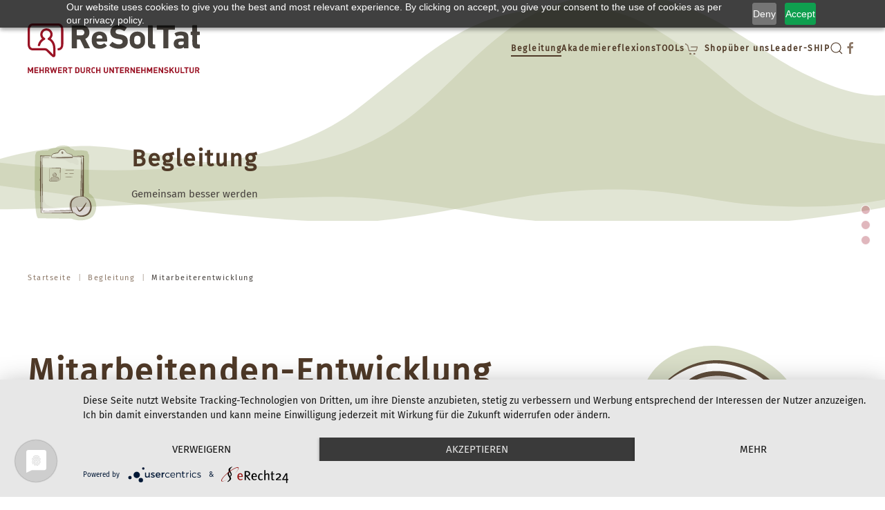

--- FILE ---
content_type: text/html; charset=utf-8
request_url: https://resoltat.de/begleitung/mitarbeiterentwicklung
body_size: 80592
content:
<!DOCTYPE html>
<html lang="de-de" dir="ltr" vocab="http://schema.org/">
    <head>
        <meta http-equiv="X-UA-Compatible" content="IE=edge">
        <meta name="viewport" content="width=device-width, initial-scale=1">
        <link rel="shortcut icon" href="/images/brand/favicon.ico">
        <link rel="apple-touch-icon" href="/images/brand/resoltat_symbol.png">
        <meta charset="utf-8">
	<meta name="description" content="Wir reden von „Mitarbeiter und Mitarbeiterinnenentwicklung“ und nicht von Personalentwicklung: Denn das macht die sinnerfüllte Arbeitskultur aus.">
	<title>Mitarbeitenden-Entwicklung – ReSolTat</title>
	<link href="https://resoltat.de/component/search/?id=30&amp;Itemid=177&amp;format=opensearch" rel="search" title="Suchen ReSolTat" type="application/opensearchdescription+xml">
	<link href="/media/system/css/joomla-fontawesome.min.css?ver=4.4.16" rel="preload" as="style" onload="this.onload=null;this.rel='stylesheet'">
	<link href="/favicon.ico" rel="icon" type="image/vnd.microsoft.icon">
<link href="/media/vendor/joomla-custom-elements/css/joomla-alert.min.css?0.2.0" rel="stylesheet">
	<link href="/media/plg_system_jcepro/site/css/content.min.css?86aa0286b6232c4a5b58f892ce080277" rel="stylesheet">
	<link href="/templates/yootheme/css/theme.9.css?1735103585" rel="stylesheet">
	<link href="/templates/yootheme/css/theme.update.css?4.4.16" rel="stylesheet">
<script type="application/json" class="joomla-script-options new">{"joomla.jtext":{"ERROR":"Fehler","MESSAGE":"Nachricht","NOTICE":"Hinweis","WARNING":"Warnung","JCLOSE":"Schließen","JOK":"OK","JOPEN":"Öffnen"},"system.paths":{"root":"","rootFull":"https://resoltat.de/","base":"","baseFull":"https://resoltat.de/"},"csrf.token":"c45c3368a727e61b9fd01bbdf0f28b28"}</script>
	<script src="/media/system/js/core.min.js?2cb912"></script>
	<script src="/media/vendor/webcomponentsjs/js/webcomponents-bundle.min.js?2.8.0" nomodule defer></script>
	<script src="/media/system/js/joomla-hidden-mail.min.js?80d9c7" type="module"></script>
	<script src="/media/system/js/messages.min.js?9a4811" type="module"></script>
	<script src="/templates/yootheme/vendor/assets/uikit/dist/js/uikit.min.js?4.4.16"></script>
	<script src="/templates/yootheme/vendor/assets/uikit/dist/js/uikit-icons-balou.min.js?4.4.16"></script>
	<script src="/templates/yootheme/js/theme.js?4.4.16"></script>
	<script type="application/ld+json">{"@context":"https://schema.org","@graph":[{"@type":"Organization","@id":"https://resoltat.de/#/schema/Organization/base","name":"ReSolTat","url":"https://resoltat.de/"},{"@type":"WebSite","@id":"https://resoltat.de/#/schema/WebSite/base","url":"https://resoltat.de/","name":"ReSolTat","publisher":{"@id":"https://resoltat.de/#/schema/Organization/base"}},{"@type":"WebPage","@id":"https://resoltat.de/#/schema/WebPage/base","url":"https://resoltat.de/begleitung/mitarbeiterentwicklung","name":"Mitarbeitenden-Entwicklung – ReSolTat","description":"Wir reden von „Mitarbeiter und Mitarbeiterinnenentwicklung“ und nicht von Personalentwicklung: Denn das macht die sinnerfüllte Arbeitskultur aus.","isPartOf":{"@id":"https://resoltat.de/#/schema/WebSite/base"},"about":{"@id":"https://resoltat.de/#/schema/Organization/base"},"inLanguage":"de-DE","breadcrumb":{"@id":"https://resoltat.de/#/schema/BreadcrumbList/17"}},{"@type":"Article","@id":"https://resoltat.de/#/schema/com_content/article/30","name":"Mitarbeiterentwicklung","headline":"Mitarbeiterentwicklung","inLanguage":"de-DE","thumbnailUrl":"images/tools/beZIEHung.jpg","isPartOf":{"@id":"https://resoltat.de/#/schema/WebPage/base"}}]}</script>
	<script type="text/javascript" id="zsiqchat">var $zoho=$zoho || {};$zoho.salesiq = $zoho.salesiq || {widgetcode: "siqe905a73f6a116f5df41882274cfe4c4f929f8138674a95a36fa2efbb372d293f", values:{},ready:function(){}};var d=document;s=d.createElement("script");s.type="text/javascript";s.id="zsiqscript";s.defer=true;s.src="https://salesiq.zohopublic.eu/widget";t=d.getElementsByTagName("script")[0];t.parentNode.insertBefore(s,t);</script> 
<script src="https://cdn-eu.pagesense.io/js/resoltatkommaktivgmbhcokg/8b5c20bab37a400b922c7c68710b08d0.js"></script>
<!-- Google tag (gtag.js) -->
<script async src="https://www.googletagmanager.com/gtag/js?id=G-663J21GSJM"></script>
<script>
  window.dataLayer = window.dataLayer || [];
  function gtag(){dataLayer.push(arguments);}
  gtag('js', new Date());

  gtag('config', 'G-663J21GSJM');
</script>
	<script>window.yootheme ||= {}; var $theme = yootheme.theme = {"i18n":{"close":{"label":"Close"},"totop":{"label":"Back to top"},"marker":{"label":"Open"},"navbarToggleIcon":{"label":"Open menu"},"paginationPrevious":{"label":"Previous page"},"paginationNext":{"label":"Next page"},"searchIcon":{"toggle":"Open Search","submit":"Submit Search"},"slider":{"next":"Next slide","previous":"Previous slide","slideX":"Slide %s","slideLabel":"%s of %s"},"slideshow":{"next":"Next slide","previous":"Previous slide","slideX":"Slide %s","slideLabel":"%s of %s"},"lightboxPanel":{"next":"Next slide","previous":"Previous slide","slideLabel":"%s of %s","close":"Close"}}};</script>

		
		<!-- usercentrics -->
		<script type="application/javascript" src="https://app.usercentrics.eu/latest/main.js" id="dw46nrbSF"></script>
		<meta data-privacy-proxy-server = "https://privacy-proxy-server.usercentrics.eu">
		<script type="application/javascript" src="https://privacy-proxy.usercentrics.eu/latest/uc-block.bundle.js">
		</script>
		<!-- End usercentrics -->
    </head>
    <body class="dm_begleitung">
	    
        
        <div class="tm-page">

                        


<header class="tm-header-mobile uk-hidden@m">


    
        <div class="uk-navbar-container">

            <div class="uk-container uk-container-expand">
                <nav class="uk-navbar" uk-navbar="{&quot;align&quot;:&quot;left&quot;,&quot;container&quot;:&quot;.tm-header-mobile&quot;,&quot;boundary&quot;:&quot;.tm-header-mobile .uk-navbar-container&quot;}">

                                        <div class="uk-navbar-left">

                        
                                                    <a uk-toggle href="#tm-dialog-mobile" class="uk-navbar-toggle">

        
        <div uk-navbar-toggle-icon></div>

        
    </a>
                        
                    </div>
                    
                                        <div class="uk-navbar-center">

                                                    <a href="https://resoltat.de/" aria-label="Zurück zur Startseite" class="uk-logo uk-navbar-item">
    <img alt="ReSolTat" loading="eager" width="150px" height="30" src="/images/brand/resoltat_logo_pur.svg"></a>
                        
                        
                    </div>
                    
                    
                </nav>
            </div>

        </div>

    



        <div id="tm-dialog-mobile" uk-offcanvas="container: true; overlay: true" mode="slide">
        <div class="uk-offcanvas-bar uk-flex uk-flex-column">

                        <button class="uk-offcanvas-close uk-close-large" type="button" uk-close uk-toggle="cls: uk-close-large; mode: media; media: @s"></button>
            
                        <div class="uk-margin-auto-bottom">
                
<div class="uk-grid uk-child-width-1-1" uk-grid>    <div>
<div class="uk-panel" id="module-menu-dialog-mobile">

    
    
<ul class="uk-nav uk-nav-default">
    
	<li class="item-104 uk-active uk-parent"><a href="/begleitung">Begleitung</a>
	<ul class="uk-nav-sub">

		<li class="item-144"><a href="/begleitung/fuehrung">Führung</a></li>
		<li class="item-177 uk-active"><a href="/begleitung/mitarbeiterentwicklung">Mitarbeiterentwicklung</a></li>
		<li class="item-145"><a href="/begleitung/unternehmensentwicklung">Unternehmensentwicklung</a></li>
		<li class="item-130"><a href="/begleitung/teamentwicklung">Teamentwicklung</a></li></ul></li>
	<li class="item-127 uk-parent"><a href="/akademie">Akademie</a>
	<ul class="uk-nav-sub">

		<li class="item-164"><a href="/akademie/seminare-fuer-fuehrungskraefte">Seminare für Führungskräfte</a></li>
		<li class="item-126"><a href="/akademie/seminare-fuer-berater">Seminare für Berater</a></li>
		<li class="item-179"><a href="/akademie/coaching-aktiv">Bewegte Vorträge &amp; Bewegende Coachings</a></li>
		<li class="item-178"><a href="https://www.segeln.resoltat.de/" target="_blank">Segelcoaching</a></li></ul></li>
	<li class="item-103"><a href="/tools">reflexionsTOOLs</a></li>
	<li class="item-102"><a href="https://shop.resoltat.de" target="_blank"><picture>
<source type="image/webp" srcset="/templates/yootheme/cache/d3/cart3-d3f6f307.webp 18w" sizes="(min-width: 18px) 18px">
<img src="/templates/yootheme/cache/86/cart3-86c36c1e.png" width="18" height="16" class="uk-margin-small-right dm-navicon" alt loading="eager">
</picture> Shop</a></li>
	<li class="item-105 uk-parent"><a href="/ueber-uns">über uns</a>
	<ul class="uk-nav-sub">

		<li class="item-146"><a href="/ueber-uns/philosophie">Philosophie &amp; Geschichte</a></li>
		<li class="item-147"><a href="/ueber-uns/team">Team &amp; Partner</a></li>
		<li class="item-148"><a href="/ueber-uns/lernen-sie-uns-kennen">Lernen Sie uns kennen</a></li>
		<li class="item-150"><a href="/ueber-uns/blog">Blog / Aktuelles</a></li>
		<li class="item-245"><a href="/ueber-uns/veroeffentlichungen">Veröffentlichungen</a></li>
		<li class="item-149"><a href="/ueber-uns/referenzen">Referenzen</a></li></ul></li>
	<li class="item-239"><a href="https://segeln.resoltat.de" target="_blank">Leader-SHIP</a></li></ul>

</div>
</div>    <div>
<div class="uk-panel" id="module-tm-4">

    
    

    <form id="search-tm-4" action="/begleitung/mitarbeiterentwicklung" method="post" role="search" class="uk-search uk-search-default uk-width-1-1"><span uk-search-icon></span><input name="searchword" placeholder="Suche" minlength="3" aria-label="Suche" type="search" class="uk-search-input"><input type="hidden" name="task" value="search"><input type="hidden" name="option" value="com_search"><input type="hidden" name="Itemid" value="177"></form>






</div>
</div>    <div>
<div class="uk-panel" id="module-tm-6">

    
    <ul class="uk-flex-inline uk-flex-middle uk-flex-nowrap uk-grid-small" uk-grid>                    <li><a href="https://www.facebook.com/ReSolTat/" class="uk-preserve-width uk-icon-link" rel="noreferrer" target="_blank"><span uk-icon="icon: facebook;"></span></a></li>
                    <li><a href="https://twitter.com/_kommaktiv_" class="uk-preserve-width uk-icon-link" rel="noreferrer" target="_blank"><span uk-icon="icon: twitter;"></span></a></li>
            </ul>
</div>
</div></div>
            </div>
            
            
        </div>
    </div>
    
    
    

</header>




<header class="tm-header uk-visible@m tm-header-overlay" uk-inverse="target: .uk-navbar-container, .tm-headerbar" uk-header>



        <div uk-sticky media="@m" show-on-up animation="uk-animation-slide-top" cls-active="uk-navbar-sticky" sel-target=".uk-navbar-container">
    
        <div class="uk-navbar-container uk-navbar-transparent uk-position-relative uk-position-z-index-high">

            <div class="uk-container">
                <nav class="uk-navbar" uk-navbar="{&quot;align&quot;:&quot;left&quot;,&quot;container&quot;:&quot;.tm-header &gt; [uk-sticky]&quot;,&quot;boundary&quot;:&quot;.tm-header .uk-navbar-container&quot;}">

                                        <div class="uk-navbar-left">

                                                    <a href="https://resoltat.de/" aria-label="Zurück zur Startseite" class="uk-logo uk-navbar-item">
    <img alt="ReSolTat" loading="eager" width="249" height="73" src="/images/brand/resoltat_logo.svg"><img class="uk-logo-inverse" alt="ReSolTat" loading="eager" width="249" height="73" src="/images/brand/resoltat_logo_negativ.svg"></a>
                        
                        
                        
                    </div>
                    
                    
                                        <div class="uk-navbar-right">

                                                    
<ul class="uk-navbar-nav">
    
	<li class="item-104 uk-active uk-parent"><a href="/begleitung">Begleitung</a>
	<div class="uk-drop uk-navbar-dropdown"><div><ul class="uk-nav uk-navbar-dropdown-nav">

		<li class="item-144"><a href="/begleitung/fuehrung">Führung</a></li>
		<li class="item-177 uk-active"><a href="/begleitung/mitarbeiterentwicklung">Mitarbeiterentwicklung</a></li>
		<li class="item-145"><a href="/begleitung/unternehmensentwicklung">Unternehmensentwicklung</a></li>
		<li class="item-130"><a href="/begleitung/teamentwicklung">Teamentwicklung</a></li></ul></div></div></li>
	<li class="item-127 uk-parent"><a href="/akademie">Akademie</a>
	<div class="uk-drop uk-navbar-dropdown"><div><ul class="uk-nav uk-navbar-dropdown-nav">

		<li class="item-164"><a href="/akademie/seminare-fuer-fuehrungskraefte">Seminare für Führungskräfte</a></li>
		<li class="item-126"><a href="/akademie/seminare-fuer-berater">Seminare für Berater</a></li>
		<li class="item-179"><a href="/akademie/coaching-aktiv">Bewegte Vorträge &amp; Bewegende Coachings</a></li>
		<li class="item-178"><a href="https://www.segeln.resoltat.de/" target="_blank">Segelcoaching</a></li></ul></div></div></li>
	<li class="item-103"><a href="/tools">reflexionsTOOLs</a></li>
	<li class="item-102"><a href="https://shop.resoltat.de" target="_blank" class="uk-preserve-width"><picture>
<source type="image/webp" srcset="/templates/yootheme/cache/d3/cart3-d3f6f307.webp 18w" sizes="(min-width: 18px) 18px">
<img src="/templates/yootheme/cache/86/cart3-86c36c1e.png" width="18" height="16" class="uk-margin-small-right dm-navicon" alt loading="eager">
</picture> Shop</a></li>
	<li class="item-105 uk-parent"><a href="/ueber-uns">über uns</a>
	<div class="uk-drop uk-navbar-dropdown"><div><ul class="uk-nav uk-navbar-dropdown-nav">

		<li class="item-146"><a href="/ueber-uns/philosophie">Philosophie &amp; Geschichte</a></li>
		<li class="item-147"><a href="/ueber-uns/team">Team &amp; Partner</a></li>
		<li class="item-148"><a href="/ueber-uns/lernen-sie-uns-kennen">Lernen Sie uns kennen</a></li>
		<li class="item-150"><a href="/ueber-uns/blog">Blog / Aktuelles</a></li>
		<li class="item-245"><a href="/ueber-uns/veroeffentlichungen">Veröffentlichungen</a></li>
		<li class="item-149"><a href="/ueber-uns/referenzen">Referenzen</a></li></ul></div></div></li>
	<li class="item-239"><a href="https://segeln.resoltat.de" target="_blank">Leader-SHIP</a></li></ul>

                        
                                                    

    <a class="uk-navbar-toggle" id="module-tm-3" href="#search-tm-3-modal" uk-search-icon uk-toggle></a>

    <div id="search-tm-3-modal" class="uk-modal-full" uk-modal="container: true">
        <div class="uk-modal-dialog uk-flex uk-flex-center uk-flex-middle" uk-height-viewport>
            <button class="uk-modal-close-full uk-close-large" type="button" uk-close uk-toggle="cls: uk-modal-close-full uk-close-large uk-modal-close-default; mode: media; media: @s"></button>
            <div class="uk-search uk-search-large">
                <form id="search-tm-3" action="/begleitung/mitarbeiterentwicklung" method="post" role="search" class="uk-search uk-search-large"><input name="searchword" placeholder="Suche" minlength="3" aria-label="Suche" type="search" class="uk-search-input uk-text-center" autofocus><input type="hidden" name="task" value="search"><input type="hidden" name="option" value="com_search"><input type="hidden" name="Itemid" value="177"></form>            </div>
        </div>
    </div>







<div class="uk-navbar-item" id="module-tm-5">

    
    <ul class="uk-flex-inline uk-flex-middle uk-flex-nowrap uk-grid-small" uk-grid>                    <li><a href="https://www.facebook.com/ReSolTat/" class="uk-preserve-width uk-icon-link" rel="noreferrer" target="_blank"><span uk-icon="icon: facebook;"></span></a></li>
            </ul>
</div>

                        
                    </div>
                    
                </nav>
            </div>

        </div>

        </div>
    







</header>

            
            
<div id="module-99" class="builder"><!-- Builder #module-99 -->
<div class="uk-section-default uk-inverse-dark uk-position-relative" uk-scrollspy="target: [uk-scrollspy-class]; cls: uk-animation-fade; delay: false;">
        <div data-src="/images/section-bg/bg_top_begleitung.svg" uk-img class="uk-background-norepeat uk-background-cover uk-background-center-center uk-section uk-padding-remove-bottom">    
        
                <div class="uk-position-cover" style="background-color: rgba(255, 255, 255, 0.7);"></div>        
        
            
                                <div class="uk-container uk-position-relative">                
                    <div class="uk-grid tm-grid-expand uk-child-width-1-1 uk-grid-margin">
<div class="uk-width-1-1@m">
    
        
            
            
            
                
                    
<div class="uk-panel dm_akademie uk-margin" uk-scrollspy-class>
    
                <div uk-grid>        
                        <div class="uk-width-small@m">            
                                

    
                <img src="/images/vectors/home-services-02.svg" width="110" height="110" alt loading="lazy" uk-svg class="uk-text-emphasis el-image">        
        
    
                
                        </div>            
                        <div class="uk-width-expand uk-margin-remove-first-child">            
                
                
                    

        
        
        
    
        
        
                <div class="el-content uk-panel uk-margin-top"><div class="uk-h1 uk-margin-bottom">Begleitung</div>
Gemeinsam besser werden</div>        
        
        

                
                
                        </div>            
                </div>        
    
</div>
                
            
        
    
</div></div>
                                </div>                
            
        
        </div>
    
</div></div>

            
            <div id="system-message-container" aria-live="polite"></div>

            <!-- Builder #page --><style class="uk-margin-remove-adjacent">/* Dot-Navigation */ #page\#0 .dm-dot{display:inline-block; width:12px; height:12px; background-color:rgba(152,19,38,.3); border: 1px solid rgba(255,255,255,.9); border-radius:10px; z-index:999; content:'';}#page\#0 .dm-dot:hover, #page\#0 .uk-active{background-color:rgba(152,19,38,.9);}#page\#0 .dm-nav{width:15px; height:130px; padding:0 0px; position:fixed; top:50%; right:20px; transform: translate(0, -50%); z-index: 10000;}#page\#0 .dm-nav ul li a{text-decoration:none;}#page\#0 .dm-nav ul{list-style-type:none; margin:0; padding:0;}#page\#0 a.dm-dot{position: relative;}#page\#0 a.dm-dot span{position: absolute; right: 30px; top: -10px; width:200px; color: #FFFFFF; background: #981326; height: 30px; line-height: 30px; text-align: center; visibility: hidden; border-radius: 2px;}#page\#0 a.dm-dot span:after{content: ''; position: absolute; top: 50%; left: 100%; margin-top: -8px; width: 0; height: 0; border-left: 8px solid #981326; border-top: 8px solid transparent; border-bottom: 8px solid transparent;}#page\#0 a:hover.dm-dot span{visibility: visible; opacity: 0.9; right: 100%; top: 50%; margin-top: -15px; margin-right: 15px; z-index: 999;}@media screen and (max-width:640px){#page\#0 .dm-nav{display: none;}}#cta > div{border-top: 150px solid transparent; background-origin: border-box;}</style>
<div class="uk-section-default uk-section uk-padding-remove-bottom">
    
        
        
        
            
                                <div class="uk-container">                
                    <div class="uk-grid tm-grid-expand uk-child-width-1-1 uk-grid-margin">
<div class="uk-width-1-1@m">
    
        
            
            
            
                
                    
<div class="uk-panel">
    
    

<nav class="uk-margin-medium-bottom" aria-label="Breadcrumb">
    <ul class="uk-breadcrumb" vocab="https://schema.org/" typeof="BreadcrumbList">
    
            <li property="itemListElement" typeof="ListItem">            <a href="/" property="item" typeof="WebPage"><span property="name">Startseite</span></a>
            <meta property="position" content="1">
            </li>    
            <li property="itemListElement" typeof="ListItem">            <a href="/begleitung" property="item" typeof="WebPage"><span property="name">Begleitung</span></a>
            <meta property="position" content="2">
            </li>    
            <li property="itemListElement" typeof="ListItem">            <span property="name" aria-current="page">Mitarbeiterentwicklung</span>            <meta property="position" content="3">
            </li>    
    </ul>
</nav>

</div>
                
            
        
    
</div></div>
                                </div>                
            
        
    
</div>
<div class="uk-section-default uk-section uk-padding-remove-vertical">
    
        
        
        
            
                                <div class="uk-container">                
                    <div class="uk-grid tm-grid-expand uk-child-width-1-1 uk-grid-margin">
<div class="uk-width-1-1@m">
    
        
            
            
            
                
                    <div id="page#0"><div class="dm-nav">
<ul data-uk-scrollspy-nav="{smoothscroll:true}">
    <li><a href="#hero" ></a></li>
<li><a href="#einzelcoaching" uk-scroll class="dm-dot"><span>Einzelcoaching</span></a></li>
    <li><a href="#kommunikation" uk-scroll class="dm-dot"><span>Klare Kommunikation</span></a></li>
<li><a href="#projekte" uk-scroll class="dm-dot"><span>Agile Projekte</span></a></li>
    <li><a href="#cta" ></a></li>
</ul>
</div></div>
                
            
        
    
</div></div>
                                </div>                
            
        
    
</div>
<div id="hero" class="uk-section-default uk-section uk-section-small" uk-scrollspy="target: [uk-scrollspy-class]; cls: uk-animation-fade; delay: false;">
    
        
        
        
            
                                <div class="uk-container">                
                    <div class="uk-grid tm-grid-expand uk-grid-column-large uk-grid-row-small uk-margin" uk-grid>
<div class="uk-grid-item-match uk-flex-middle uk-width-2-3@m">
    
        
            
            
                        <div class="uk-panel uk-width-1-1">            
                
                    
<h1 class="uk-heading-small uk-text-emphasis" uk-scrollspy-class>        Mitarbeitenden-Entwicklung    </h1>
<h2 class="uk-h1 uk-margin-remove-top" uk-scrollspy-class>        <span class="uk-h3">Die Menschen im Unternehmen</span> <span class="uk-text-primary">stärken</span> <br><span class="uk-h3">- das erzeugt die größte </span> <span class="uk-text-primary">sinnerfüllte Entwicklung</span>    </h2><div class="uk-panel uk-margin-small" uk-scrollspy-class>Wir reden von „Mitarbeiter und Mitarbeiterinnenentwicklung“ und nicht von Personalentwicklung: Denn das macht die sinnerfüllte Arbeitskultur aus. Es geht nicht um Human-Kapital um mehrere Prozentpunkte zu erhöhen. Es geht um MENSCHEN. Das ist ein Selbstzweck. Eine sinnerfüllte Arbeit die sich automatisch produktiv auswirken wird.</div>
                
                        </div>            
        
    
</div>
<div class="uk-width-1-3@m">
    
        
            
            
            
                
                    
<div class="uk-margin uk-text-left@m uk-text-center" uk-scrollspy-class>
        <img src="/images/vectors/about-values-02.svg" width="300" height="300" class="el-image uk-text-emphasis" alt loading="lazy" uk-svg>    
    
</div>
                
            
        
    
</div></div><div class="uk-grid tm-grid-expand uk-grid-collapse" uk-grid>
<div class="uk-grid-item-match uk-width-1-3@m">
        <div class="uk-tile-muted uk-tile  uk-tile-xsmall uk-flex uk-flex-middle">    
        
            
            
                        <div class="uk-panel uk-width-1-1">            
                
                    <div class="uk-panel uk-text-bold uk-margin uk-margin-remove-bottom uk-width-xlarge@l" uk-scrollspy-class>Die Menschen bestärken heißt</div>
                
                        </div>            
        
        </div>    
</div>
<div class="uk-grid-item-match uk-width-1-3@m">
        <div class="uk-tile-secondary uk-tile  uk-tile-xsmall uk-flex uk-flex-middle">    
        
            
            
                        <div class="uk-panel uk-width-1-1">            
                
                    
<ul class="uk-list uk-margin-small" uk-scrollspy-class>
    
    
                <li class="el-item">            
    
        <div class="uk-grid-small uk-child-width-expand uk-flex-nowrap uk-flex-middle" uk-grid>            <div class="uk-width-auto"><span class="el-image" uk-icon="icon: play;"></span></div>            <div>
                <div class="el-content uk-panel">Menschen in ihre Kraft, ihre Kompetenz bringen</div>            </div>
        </div>
    
        </li>                <li class="el-item">            
    
        <div class="uk-grid-small uk-child-width-expand uk-flex-nowrap uk-flex-middle" uk-grid>            <div class="uk-width-auto"><span class="el-image" uk-icon="icon: play;"></span></div>            <div>
                <div class="el-content uk-panel">Menschen helfen, ihren Sinn zu finden, für das sie alles geben</div>            </div>
        </div>
    
        </li>                <li class="el-item">            
    
        <div class="uk-grid-small uk-child-width-expand uk-flex-nowrap uk-flex-middle" uk-grid>            <div class="uk-width-auto"><span class="el-image" uk-icon="icon: play;"></span></div>            <div>
                <div class="el-content uk-panel">Soziale Fähigkeiten wie Kommunikations&shy;kompetenz, Konflikt&shy;fähigkeit usw. zu stärken</div>            </div>
        </div>
    
        </li>                <li class="el-item">            
    
        <div class="uk-grid-small uk-child-width-expand uk-flex-nowrap uk-flex-middle" uk-grid>            <div class="uk-width-auto"><span class="el-image" uk-icon="icon: play;"></span></div>            <div>
                <div class="el-content uk-panel">Persönliche Reife durch Reflexions&shy;kompetenz fördern</div>            </div>
        </div>
    
        </li>                <li class="el-item">            
    
        <div class="uk-grid-small uk-child-width-expand uk-flex-nowrap uk-flex-middle" uk-grid>            <div class="uk-width-auto"><span class="el-image" uk-icon="icon: play;"></span></div>            <div>
                <div class="el-content uk-panel">Mitarbeiter-Entwicklungs-Gespräch<br>
<span class="uk-text-small">&raquo; <a href="/shop/fuehrungskraefte"><em>Workshop</em></a> • <a href="/tools#kartensets"><em>Kartenset Dialogführung</em></a></span></div>            </div>
        </div>
    
        </li>        
    
    
</ul>
                
                        </div>            
        
        </div>    
</div>
<div class="uk-grid-item-match uk-width-1-3@m">
        <div class="uk-tile-muted uk-tile  uk-tile-xsmall uk-flex uk-flex-middle">    
        
            
            
                        <div class="uk-panel uk-width-1-1">            
                
                    <div class="uk-panel uk-text-bold uk-margin uk-margin-remove-top uk-width-xlarge@l" uk-scrollspy-class><p>Dann sind im Unternehmen Mit-denker und Mit-verantworter.</p>
<p>Menschen die auch in Krisenzeiten alles geben.</p></div>
                
                        </div>            
        
        </div>    
</div></div><div class="uk-grid tm-grid-expand uk-child-width-1-1 uk-grid-margin">
<div class="uk-width-1-1@m">
    
        
            
            
            
                
                    <div class="uk-panel uk-text-lead uk-margin" uk-scrollspy-class>Dazu bieten wir bewegende Workshops uns Trainings an, die zur sinnvollen Befähigung führen. Die Schwerpunkte der Workshops sind immer inhouse abgestimmt und sind i.d.R. ein Angebot an (bestimmte) Mitarbeitende.</div>
                
            
        
    
</div></div><div class="uk-grid tm-grid-expand uk-child-width-1-1 uk-grid-margin">
<div class="uk-width-1-1@m">
    
        
            
            
            
                
                    
<div class="uk-margin uk-text-center" uk-scrollspy-class>
        <div class="uk-flex-middle uk-grid-small uk-child-width-auto uk-flex-center" uk-grid>    
    
                <div class="el-item">
        
        
<a class="el-content uk-button uk-button-primary uk-flex-inline uk-flex-center uk-flex-middle" href="#einzelcoaching" uk-scroll>
    
        Einzelcoaching    
        <span class="uk-margin-small-left" uk-icon="chevron-down"></span>    
</a>

                </div>
        
    
                <div class="el-item">
        
        
<a class="el-content uk-button uk-button-primary uk-flex-inline uk-flex-center uk-flex-middle" href="#kommunikation" uk-scroll>
    
        Klare Kommunikation    
        <span class="uk-margin-small-left" uk-icon="chevron-down"></span>    
</a>

                </div>
        
    
                <div class="el-item">
        
        
<a class="el-content uk-button uk-button-primary uk-flex-inline uk-flex-center uk-flex-middle" href="#projekte" uk-scroll>
    
        Agile Projekte    
        <span class="uk-margin-small-left" uk-icon="chevron-down"></span>    
</a>

                </div>
        
    
        </div>    
</div>

                
            
        
    
</div></div>
                                </div>                
            
        
    
</div>
<div id="einzelcoaching" class="uk-section-default uk-position-relative">
        <div data-src="/images/section-bg/bg_top-left_begleitung.svg" uk-img class="uk-background-norepeat uk-background-contain uk-background-top-left uk-section">    
        
                <div class="uk-position-cover" style="background-color: rgba(255, 255, 255, 0.7);"></div>        
        
            
                                <div class="uk-container uk-position-relative">                
                    <div class="uk-grid tm-grid-expand uk-grid-margin" uk-grid>
<div class="uk-width-3-4@m">
    
        
            
            
            
                
                    
<h3 class="uk-h2 uk-text-primary uk-margin-remove-bottom">        Einzelcoaching    </h3>
<h4 class="uk-margin-remove-top uk-width-2xlarge">        Im Coaching werden einzelne Personen bei ihren persönlichen Veränderungsprozessen gezielt begleitet.    </h4><div class="uk-panel uk-margin uk-width-2xlarge">Das Ziel eines Einzelcoachings ist, dass sich für die Person etwas klärt und bewegt. Daher sitzen wir im Coachinggespräch nicht nur am Tisch, sondern unterhalten uns beim Segeln, bei einem Spaziergang, beim Bogenschießen. – Denn so kommen wir leichter und tiefgreifender ins Gespräch.</div>
<h4 class="uk-h5 uk-margin-remove-bottom">        Wirkungsweise    </h4><div class="uk-panel uk-margin-small uk-width-2xlarge">Coaching bewirkt:</div>
<ul class="uk-list uk-margin-small uk-width-2xlarge">
    
    
                <li class="el-item">            
    
        <div class="uk-grid-small uk-child-width-expand uk-flex-nowrap uk-flex-middle" uk-grid>            <div class="uk-width-auto"><span class="el-image" uk-icon="icon: check;"></span></div>            <div>
                <div class="el-content uk-panel">ein strukturiertes Vorgehen durch Modelle, Erfahrungen und bewährte Abläufe, die der Coach einbringt.</div>            </div>
        </div>
    
        </li>                <li class="el-item">            
    
        <div class="uk-grid-small uk-child-width-expand uk-flex-nowrap uk-flex-middle" uk-grid>            <div class="uk-width-auto"><span class="el-image" uk-icon="icon: check;"></span></div>            <div>
                <div class="el-content uk-panel">eine umfassende Betrachtung durch das bewusste, systemische Vorgehen.</div>            </div>
        </div>
    
        </li>                <li class="el-item">            
    
        <div class="uk-grid-small uk-child-width-expand uk-flex-nowrap uk-flex-middle" uk-grid>            <div class="uk-width-auto"><span class="el-image" uk-icon="icon: check;"></span></div>            <div>
                <div class="el-content uk-panel">ein gutes Wechselfeld zwischen anerkennender Wertschätzung und fordernder Konfrontation.</div>            </div>
        </div>
    
        </li>                <li class="el-item">            
    
        <div class="uk-grid-small uk-child-width-expand uk-flex-nowrap uk-flex-middle" uk-grid>            <div class="uk-width-auto"><span class="el-image" uk-icon="icon: check;"></span></div>            <div>
                <div class="el-content uk-panel">ein bewusstes Stärken der Talente, was viele Ressourcen und Energien freisetzt.</div>            </div>
        </div>
    
        </li>                <li class="el-item">            
    
        <div class="uk-grid-small uk-child-width-expand uk-flex-nowrap uk-flex-middle" uk-grid>            <div class="uk-width-auto"><span class="el-image" uk-icon="icon: check;"></span></div>            <div>
                <div class="el-content uk-panel">ein bewusstes Wahrnehmen der eigenen Emotionen und gibt Handlungsformen, wie mit den eigenen Gefühlen umgegangen wird.</div>            </div>
        </div>
    
        </li>        
    
    
</ul>
                
            
        
    
</div>
<div class="uk-grid-item-match uk-flex-bottom uk-width-1-4@m uk-visible@m">
    
        
            
            
                        <div class="uk-panel uk-width-1-1">            
                
                    
<div class="uk-margin uk-visible@m">
        <div class="tm-box-decoration-primary uk-inline"><picture>
<source type="image/webp" srcset="/templates/yootheme/cache/c7/einzelcoaching-c76cc914.webp 700w" sizes="(min-width: 700px) 700px">
<img src="/templates/yootheme/cache/1e/einzelcoaching-1ed9fdf6.jpeg" width="700" height="1007" class="el-image" alt="Einzelcoaching" loading="lazy">
</picture></div>    
    
</div>
                
                        </div>            
        
    
</div></div><div class="uk-grid tm-grid-expand uk-grid-margin" uk-grid>
<div class="uk-width-1-2@m">
    
        
            
            
            
                
                    
<div class="dm_description uk-margin">
    
                
<ul class="el-nav uk-margin-medium" uk-tab="connect: #js-3; itemNav: #js-4; animation: uk-animation-fade;">        <li>
        <a href>Zielgruppe</a>
    </li>
        <li>
        <a href>Ziele und Nutzen</a>
    </li>
        <li>
        <a href>Besondere & bewährte Methoden</a>
    </li>
    </ul>        
        <div id="js-3" class="uk-switcher" uk-height-match="row: false">
                        <div class="el-item uk-margin-remove-first-child">


        

        
                <h5 class="el-title uk-h4 uk-heading-bullet uk-text-primary uk-margin-top uk-margin-remove-bottom">                        Zielgruppe                    </h5>        
        
    
        
                <div class="el-content uk-panel uk-margin-top">Alle Führungskräfte, denn es tut jeder Person, die führen soll gut, einen Austauschpartner zu haben.</div>        
        
        
    

</div>                        <div class="el-item uk-margin-remove-first-child">


        

        
                <h5 class="el-title uk-h4 uk-heading-bullet uk-text-primary uk-margin-top uk-margin-remove-bottom">                        Ziele und Nutzen                    </h5>        
        
    
        
                <div class="el-content uk-panel uk-margin-top"><p>Ziele eines Coachings können z. B. sein:</p>
<ul>
<li>Probleme analysieren und Lösungsmöglichkeiten entwickeln (z. B. Kommunikation oder Leitungskompetenz)</li>
<li>Hilfestellung für eine Entscheidungsfindung (z. B. berufliche Entwicklung)</li>
<li>Reflexion des Verhaltens (z. B. Führungsverhalten)</li>
</ul></div>        
        
        
    

</div>                        <div class="el-item uk-margin-remove-first-child">


        

        
                <h5 class="el-title uk-h4 uk-heading-bullet uk-text-primary uk-margin-top uk-margin-remove-bottom">                        Besondere & bewährte Methoden                    </h5>        
        
    
        
                <div class="el-content uk-panel uk-margin-top"><ul>
<li>Analyse und Klärung durch das „Innere Team“</li>
<li>Einordnen in die Dynamiken mit anderen Personen durch das Polaritätenmodell</li>
<li>Aktivierung der Energien durch praktische Übungen auf dem Coaching-Parcours (Seilgarten, Bogenschießen, Wanderungen, Betrachtungen, …)</li>
<li>Bewusste Gesprächsführungstechniken</li>
</ul>
<p>Ein Einzelcoaching besteht i. d. R. aus drei bis zehn Treffen, die zwischen ein und drei Stunden dauern können.</p></div>        
        
        
    

</div>            
        </div>
        
    
</div>
                
            
        
    
</div>
<div class="uk-width-1-2@m">
    
        
            
            
            
                
                    
<h4 class="uk-h5 uk-heading-bullet uk-margin-remove-bottom">        Praxisbeispiel    </h4><div class="uk-panel uk-margin">Eine Person, die im Alltag selbstbewusst auftritt, erlebt immer wieder in „schwierigen Gesprächen“ (z. B. vor Führungskräften oder in der Öffentlichkeit), dass sie ihr „Standing“ verliert, unsicher spricht usw.
In mehreren Sitzungen wird das Thema bearbeitet.</div>
<ul class="uk-list dm_praxisbeispiel uk-margin-small">
    
    
                <li class="el-item">            
    
        <div class="uk-grid-small uk-child-width-expand uk-flex-nowrap uk-flex-middle" uk-grid>            <div class="uk-width-auto"><span class="el-image" uk-icon="icon: check;"></span></div>            <div>
                <div class="el-content uk-panel">Zielklärung: „Wie genau sieht ein erfolgreiches Gespräch aus?“</div>            </div>
        </div>
    
        </li>                <li class="el-item">            
    
        <div class="uk-grid-small uk-child-width-expand uk-flex-nowrap uk-flex-middle" uk-grid>            <div class="uk-width-auto"><span class="el-image" uk-icon="icon: check;"></span></div>            <div>
                <div class="el-content uk-panel">„Innere Teamaufstellung“: Unterstützende Gefühle, Glaubenssätze, Muster stärken, innere Störer besänftigen</div>            </div>
        </div>
    
        </li>                <li class="el-item">            
    
        <div class="uk-grid-small uk-child-width-expand uk-flex-nowrap uk-flex-middle" uk-grid>            <div class="uk-width-auto"><span class="el-image" uk-icon="icon: check;"></span></div>            <div>
                <div class="el-content uk-panel">Erlebte Erfolge: Die gecoachte Person gewinnt Kraft aus bereits geschafften Situationen.</div>            </div>
        </div>
    
        </li>        
    
    
</ul>
                
            
        
    
</div></div><div class="uk-grid tm-grid-expand uk-child-width-1-1 uk-grid-margin">
<div class="uk-grid-item-match uk-width-1-1@m">
        <div class="uk-tile-muted uk-tile  uk-tile-small">    
        
            
            
            
                
                    
<div class="uk-margin uk-text-center">
    <div class="uk-grid uk-child-width-1-1 uk-child-width-1-3@m uk-grid-column-large uk-grid-match" uk-grid>        <div>
<div class="el-item uk-panel uk-margin-remove-first-child">
    
        
            
                
            
            
                                                
                
                    

        
                <h5 class="el-title uk-h4 uk-heading-line uk-margin-top uk-margin-remove-bottom">                        <span>Neugierig geworden?</span>
                    </h5>        
                <div class="el-meta uk-h6 uk-text-muted uk-margin-small-top uk-margin-remove-bottom">Lass uns einfach drüber sprechen!</div>        
    
        
        
                <div class="el-content uk-panel uk-margin-medium-top"><span uk-icon="icon: receiver"></span> <a href="tel:+4951055139987">05105 5 13 99 87</a></div>        
        
        

                
                
            
        
    
</div></div>
        <div>
<div class="el-item uk-panel uk-margin-remove-first-child">
    
        
            
                
            
            
                                                
                
                    

        
                <h5 class="el-title uk-h4 uk-heading-line uk-margin-top uk-margin-remove-bottom">                        <span>Konkreter Anlass?</span>
                    </h5>        
                <div class="el-meta uk-h6 uk-text-muted uk-margin-small-top uk-margin-remove-bottom">z.B. Thema, Termin, Ziel, …</div>        
    
        
        
                <div class="el-content uk-panel uk-margin-medium-top"><span uk-icon="icon: mail"></span> Schick eine Mail - wir melden uns!</div>        
        
                <div class="uk-margin-top"><a href="/kontakt" class="el-link uk-button uk-button-text">...hier geht es zum Formular!</a></div>        

                
                
            
        
    
</div></div>
        <div>
<div class="el-item uk-panel uk-margin-remove-first-child">
    
        
            
                
            
            
                                                
                
                    

        
                <h5 class="el-title uk-h4 uk-heading-line uk-margin-top uk-margin-remove-bottom">                        <span>Uns Kennenlernen?</span>
                    </h5>        
                <div class="el-meta uk-h6 uk-text-muted uk-margin-small-top uk-margin-remove-bottom">Herzlich gerne!</div>        
    
        
        
                <div class="el-content uk-panel uk-margin-medium-top"><p><span uk-icon="icon: calendar"></span>  <a class="uk-button-text" href="/ueber-uns/lernen-sie-uns-kennen#gutschein">Impulsveranstaltung <span class="uk-text-italic">Espresso</span></a><br><span class="uk-text-meta">oder</span><br>
<span uk-icon="icon: cart"></span>  <a class="uk-button-text"  href="https://shop.resoltat.de" target="_blank">Workshop aussuchen</a></p></div>        
        
        

                
                
            
        
    
</div></div>
        </div>
</div>
                
            
        
        </div>    
</div></div>
                                </div>                
            
        
        </div>
    
</div>
<div id="kommunikation" class="uk-section-default uk-position-relative">
        <div data-src="/images/section-bg/bg_middle_begleitung.svg" uk-img class="uk-background-norepeat uk-background-cover uk-background-center-center uk-section">    
        
                <div class="uk-position-cover" style="background-color: rgba(255, 255, 255, 0.7);"></div>        
        
            
                                <div class="uk-container uk-position-relative">                
                    <div class="uk-grid tm-grid-expand uk-child-width-1-1 uk-grid-margin">
<div class="uk-width-1-1@m">
    
        
            
            
            
                
                    
                
            
        
    
</div></div><div class="uk-grid tm-grid-expand uk-child-width-1-1 uk-grid-margin">
<div class="uk-width-1-1@m">
    
        
            
            
            
                
                    <hr>
<h3 class="uk-h2 uk-text-primary uk-margin-remove-bottom">        Klar und wertschätzend reden    </h3>
<h4 class="uk-margin-remove-top">        Klare Kommunikation    </h4>
                
            
        
    
</div></div><div class="uk-grid tm-grid-expand uk-child-width-1-1 uk-grid-margin">
<div class="uk-width-1-1@m">
    
        
            
            
            
                
                    
<div class="dm_description uk-margin">
    
                
<ul class="el-nav uk-margin-medium" uk-tab="connect: #js-5; itemNav: #js-6; animation: uk-animation-fade;">        <li>
        <a href>Einführung</a>
    </li>
        <li>
        <a href>Zielgruppe</a>
    </li>
        <li>
        <a href>Ziele und Nutzen</a>
    </li>
        <li>
        <a href>Inhalte</a>
    </li>
        <li>
        <a href>Besondere & bewährte Methoden</a>
    </li>
    </ul>        
        <div id="js-5" class="uk-switcher" uk-height-match="row: false">
                        <div class="el-item uk-margin-remove-first-child">


        

        
                <h5 class="el-title uk-h4 uk-heading-bullet uk-text-primary uk-margin-top uk-margin-remove-bottom">                        Einführung                    </h5>        
        
    
        
                <div class="el-content uk-panel uk-margin-top">Die Kommunikation ist als ein zentrales Thema zu sehen, das in allen Entwicklungen immer eine große Bedeutung hat. Eine Verbesserung der Kommunikation schult sowohl die Fähigkeit, andere richtig zu verstehen, als auch selbst klare Aussagen zu treffen. So werden in Zukunft Missverständnisse und absichtliche bzw. unabsichtliche Abwertungen einer anderen Person vermieden.</div>        
        
        
    

</div>                        <div class="el-item uk-margin-remove-first-child">


        

        
                <h5 class="el-title uk-h4 uk-heading-bullet uk-text-primary uk-margin-top uk-margin-remove-bottom">                        Zielgruppe                    </h5>        
        
    
        
                <div class="el-content uk-panel uk-margin-top"><p>Alle Mitarbeitenden des Unternehmens. Teilweise mit unterschiedlichen Schwerpunkten für die Kommunikation:</p>
<ul>
<li>als Führungskraft</li>
<li>an den Kunden gerichtet</li>
<li>innerhalb des Teams</li>
</ul></div>        
        
        
    

</div>                        <div class="el-item uk-margin-remove-first-child">


        

        
                <h5 class="el-title uk-h4 uk-heading-bullet uk-text-primary uk-margin-top uk-margin-remove-bottom">                        Ziele und Nutzen                    </h5>        
        
    
        
                <div class="el-content uk-panel uk-margin-top"><ul>
<li>Sich gegenseitig verstehen und nicht aneinander vorbei reden, vermeidet unnötige Aufwendungen und Missstimmungen</li>
<li>Wissen, wie man „schwierige Gespräche“ weiterführend gestaltet. (Entwicklung = Akzeptanz + Konfrontation), verbessert dauerhaft die Situation</li>
<li>Absprachen zielgerichtet durchführen, damit die Kunden die zugesagte Leistung erhalten</li>
<li>Meetings effektiv gestalten, damit alle wissen woran sie sind und was geschieht</li>
<li>überzeugend Auftreten, denn Sie wollen zu den Besten gehören</li>
</ul></div>        
        
        
    

</div>                        <div class="el-item uk-margin-remove-first-child">


        

        
                <h5 class="el-title uk-h4 uk-heading-bullet uk-text-primary uk-margin-top uk-margin-remove-bottom">                        Inhalte                    </h5>        
        
    
        
                <div class="el-content uk-panel uk-margin-top"><p>Lernen Sie die Grundlagen der Kommunikation, die fünf Seiten einer Nachricht, die persönlichen „Ohren und Münder“ kennen. – Denn dann haben Sie ein Handwerkzeug um Gespräche voranbringend steuern und klären zu können.<br /> Den eigenen Kommunikationsstil entdecken und dessen Wirkung erfahren. – Denn so treten Sie selbstbewusst auf.<br /> Aktiv zuhören und Feedback geben. – Denn dann ist die andere Person sicher, woran Sie mit Ihnen sind. Klare Standpunkte beziehen. – Denn so bringen sie Ihre Ansichten in angenehmer Form vor.</p>
<p>Besondere Anlässe, für die wir besondere Vorgehensweisen anbieten:</p>
<ul>
<li>Mitarbeitergespräche</li>
<li>Teamsitzungen leiten</li>
<li>Konfliktgespräche führen</li>
<li>Kundengespräche</li>
</ul></div>        
        
        
    

</div>                        <div class="el-item uk-margin-remove-first-child">


        

        
                <h5 class="el-title uk-h4 uk-heading-bullet uk-text-primary uk-margin-top uk-margin-remove-bottom">                        Besondere & bewährte Methoden                    </h5>        
        
    
        
                <div class="el-content uk-panel uk-margin-top">Übungen (In- und Outdoor), die in Form von kleinen, spannenden Projekten zeigen, wie die Kommunikation untereinander gestaltet wird.<br>
Solides Handwerkzeug der Kommunikation, perfektioniert im Dialog mit Schulz von Thun, leicht verständlich für die Reflexion der eigenen Kommunikation aufgearbeitet.<br>
Coaching Tools und feinfühlige Aufmerksamkeit, um die Themen hinter den Themen wahrzunehmen und zu berücksichtigen. – Damit Sie sich wirklich verstanden fühlen.</div>        
        
        
    

</div>            
        </div>
        
    
</div>
                
            
        
    
</div></div><div class="uk-grid tm-grid-expand uk-grid-margin" uk-grid>
<div class="uk-grid-item-match uk-width-1-3@m">
        <div class="uk-flex">    
                <div data-src="/images/static/begleitung/klar_und_wertschaetzend_reden2.jpg" data-sources="[{&quot;type&quot;:&quot;image\/webp&quot;,&quot;srcset&quot;:&quot;\/templates\/yootheme\/cache\/1c\/klar_und_wertschaetzend_reden2-1c3bd421.webp 700w&quot;,&quot;sizes&quot;:&quot;(max-aspect-ratio: 700\/371) 189vh&quot;}]" uk-img class="uk-background-norepeat uk-background-cover uk-background-center-center uk-background-image@m uk-tile  uk-tile-small uk-width-1-1">        
            
            
            
                
                    
                
            
                </div>        
        </div>    
</div>
<div class="uk-width-2-3@m">
    
        
            
            
            
                
                    
<h4 class="uk-h5 uk-heading-bullet uk-margin-remove-bottom">        Praxisbeispiel    </h4>
<div class="dm_praxisbeispiel uk-margin uk-margin-remove-bottom">
    
                
<ul class="el-nav uk-margin-medium uk-subnav" uk-switcher="connect: #js-7; itemNav: #js-8; animation: uk-animation-fade;">        <li>
        <a href>Ausgangslage</a>
    </li>
        <li>
        <a href>Herangehensweise</a>
    </li>
        <li>
        <a href>Ergebnisse</a>
    </li>
    </ul>        
        <div id="js-7" class="uk-switcher" uk-height-match="row: false">
                        <div class="el-item uk-margin-remove-first-child">


        

        
                <h5 class="el-title uk-h5 uk-heading-divider uk-text-primary uk-margin-top uk-margin-remove-bottom">                        Ausgangslage                    </h5>        
        
    
        
                <div class="el-content uk-panel uk-margin-small-top">Zwei eng miteinander verknüpfte Abteilungen der E.ON Westfalen Weser AG arbeiten an zwei Orten. Das führt naturbedingt zu Schwierigkeiten in der Kommunikation.</div>        
        
        
    

</div>                        <div class="el-item uk-margin-remove-first-child">


        

        
                <h5 class="el-title uk-h5 uk-heading-divider uk-text-primary uk-margin-top uk-margin-remove-bottom">                        Herangehensweise                    </h5>        
        
    
        
                <div class="el-content uk-panel uk-margin-small-top"><p>Bei einem gemeinsamen Tag der Mitarbeiter beider Standorte wurde als Einstieg in das Thema „Kommunikation“ eine Outdoor-Übung durchgeführt:<br>
Von verschiedenen Ausgangspunkten im Wald sollten die Kleingruppen „Produkte“ sammeln. Nach einer Experimentierphase, in der das Waldstück begangen, vermessen und markiert werden konnte, begann die eigentliche Durchführungsphase.</p>
<p>In dieser Phase durfte das Waldgebiet nur noch mit verbundenen Augen betreten werden. Zur Lösung der Aufgabe war eine besonders gute Kommunikation wichtig: Die Gruppen mussten absprechen, wer welches Produkt sammelt (=Auftrag bearbeitet). „Außendienstmitarbeiter“ (blind) mussten vom „Stammsitz“ (sehend) aus gesteuert werden.</p></div>        
        
        
    

</div>                        <div class="el-item uk-margin-remove-first-child">


        

        
                <h5 class="el-title uk-h5 uk-heading-divider uk-text-primary uk-margin-top uk-margin-remove-bottom">                        Ergebnisse                    </h5>        
        
    
        
                <div class="el-content uk-panel uk-margin-small-top">Die Übung wurde zu einem Schmelztiegel aller real vorhandenen Kommunikationsthemen. Über den Umweg „Outdoor-Übung“ konnten die realen Alltagssituationen besprochen und geklärt werden.</div>        
        
        
    

</div>            
        </div>
        
    
</div><div class="uk-panel uk-text-meta uk-margin-small">Michael Wippermann E.ON Westfalen Weser AG</div>
                
            
        
    
</div></div><div class="uk-grid tm-grid-expand uk-child-width-1-1 uk-grid-margin">
<div class="uk-grid-item-match uk-width-1-1@m">
        <div class="uk-tile-default uk-tile  uk-tile-small">    
        
            
            
            
                
                    
<div class="uk-margin uk-text-center">
    <div class="uk-grid uk-child-width-1-1 uk-child-width-1-3@m uk-grid-column-large uk-grid-match" uk-grid>        <div>
<div class="el-item uk-panel uk-margin-remove-first-child">
    
        
            
                
            
            
                                                
                
                    

        
                <h5 class="el-title uk-h4 uk-heading-line uk-margin-top uk-margin-remove-bottom">                        <span>Neugierig geworden?</span>
                    </h5>        
                <div class="el-meta uk-h6 uk-text-muted uk-margin-small-top uk-margin-remove-bottom">Lass uns einfach drüber sprechen!</div>        
    
        
        
                <div class="el-content uk-panel uk-margin-medium-top"><span uk-icon="icon: receiver"></span> <a href="tel:+4951055139987">05105 5 13 99 87</a></div>        
        
        

                
                
            
        
    
</div></div>
        <div>
<div class="el-item uk-panel uk-margin-remove-first-child">
    
        
            
                
            
            
                                                
                
                    

        
                <h5 class="el-title uk-h4 uk-heading-line uk-margin-top uk-margin-remove-bottom">                        <span>Konkreter Anlass?</span>
                    </h5>        
                <div class="el-meta uk-h6 uk-text-muted uk-margin-small-top uk-margin-remove-bottom">z.B. Thema, Termin, Ziel, …</div>        
    
        
        
                <div class="el-content uk-panel uk-margin-medium-top"><span uk-icon="icon: mail"></span> Schick eine Mail - wir melden uns!</div>        
        
                <div class="uk-margin-top"><a href="/kontakt" class="el-link uk-button uk-button-text">...hier geht es zum Formular!</a></div>        

                
                
            
        
    
</div></div>
        <div>
<div class="el-item uk-panel uk-margin-remove-first-child">
    
        
            
                
            
            
                                                
                
                    

        
                <h5 class="el-title uk-h4 uk-heading-line uk-margin-top uk-margin-remove-bottom">                        <span>Uns Kennenlernen?</span>
                    </h5>        
                <div class="el-meta uk-h6 uk-text-muted uk-margin-small-top uk-margin-remove-bottom">Herzlich gerne!</div>        
    
        
        
                <div class="el-content uk-panel uk-margin-medium-top"><p><span uk-icon="icon: calendar"></span>  <a class="uk-button-text" href="/ueber-uns/lernen-sie-uns-kennen#gutschein">Impulsveranstaltung <span class="uk-text-italic">Espresso</span></a><br><span class="uk-text-meta">oder</span><br>
<span uk-icon="icon: cart"></span>  <a class="uk-button-text"  href="https://shop.resoltat.de" target="_blank">Workshop aussuchen</a></p></div>        
        
        

                
                
            
        
    
</div></div>
        </div>
</div>
                
            
        
        </div>    
</div></div>
                                </div>                
            
        
        </div>
    
</div>
<div id="projekte" class="uk-section-default uk-position-relative">
        <div data-src="/images/section-bg/bg_top_begleitung.svg" uk-img class="uk-background-norepeat uk-background-cover uk-background-center-center uk-section">    
        
                <div class="uk-position-cover" style="background-color: rgba(255, 255, 255, 0.7);"></div>        
        
            
                                <div class="uk-container uk-position-relative">                
                    <div class="uk-grid tm-grid-expand uk-child-width-1-1 uk-grid-margin">
<div class="uk-width-1-1@m">
    
        
            
            
            
                
                    
                
            
        
    
</div></div><div class="uk-grid tm-grid-expand uk-child-width-1-1 uk-grid-margin">
<div class="uk-width-1-1@m">
    
        
            
            
            
                
                    <hr>
<h3 class="uk-h2 uk-text-primary uk-margin-remove-bottom">        Projekte agil zum Erfolg führen    </h3>
<h4 class="uk-margin-remove-top">        Das magische Quadrat von Zeit, Kosten und Qualität lösen. Stressfrei zum Ziel    </h4><div class="uk-panel uk-margin uk-width-2xlarge">Projekte werden zunehmen agil angepackt.

Dies bezeichnen wir auch als mit "Sinn und Verstand" arbeiten. Mitdenkend, Eigenverantwortung und Verantwortung für dasganze Übernehmen.
An den richtigen Stellen flexibel reagieren und den Rahmen wiederum gemeinsam klar absprechen.

</div>
<div class="dm_description uk-margin uk-width-2xlarge">
    
                
<ul class="el-nav uk-margin-medium" uk-tab="connect: #js-9; itemNav: #js-10; animation: uk-animation-fade;">        <li>
        <a href>Einführung</a>
    </li>
        <li>
        <a href>Zielgruppe</a>
    </li>
        <li>
        <a href>Ziele und Nutzen</a>
    </li>
        <li>
        <a href>Inhalte</a>
    </li>
        <li>
        <a href>Besondere & bewährte Methoden</a>
    </li>
    </ul>        
        <div id="js-9" class="uk-switcher" uk-height-match="row: false">
                        <div class="el-item uk-margin-remove-first-child">


        

        
                <h5 class="el-title uk-h4 uk-heading-bullet uk-text-primary uk-margin-top uk-margin-remove-bottom">                        Einführung                    </h5>        
        
    
        
                <div class="el-content uk-panel uk-margin-top"><p class="uk-h6 uk-margin-remove">Fakt</p>
<p class="uk-margin-remove-top">Ein Großteil von Projekten wird nicht zum festgelegten Termin in der gewünschten Qualität fertig.</p>
<p class="uk-h6 uk-margin-remove ">Wirkung</p>
<p class="uk-margin-remove-top">Wenn immer mehr Arbeit in immer weniger Zeit unter zunehmenden Druck fertig werden soll, führt dies u.a. zu Stress, Krankheit, unternehmerischen Verlusten.</p>
<p class="uk-h6 uk-margin-remove">Ursache</p>
<p class="uk-margin-remove-top">Zu einem sehr großen Teil liegt dies an einem nicht zufriedenstellenden Projektprozess und an der Art der Zusammenarbeit in der Projektgruppe. Wesentliche Erfolgsfaktoren sind ungenügend ausgeprägt:</p>
<ul>
<li>fokussierte Ziele</li>
<li>Zuverlässige Absprachen</li>
<li>Klare Kommunikation</li>
<li>Verantwortungsvolle Aufgabenübernahme</li>
<li>Wirksame Führung</li>
</ul></div>        
        
        
    

</div>                        <div class="el-item uk-margin-remove-first-child">


        

        
                <h5 class="el-title uk-h4 uk-heading-bullet uk-text-primary uk-margin-top uk-margin-remove-bottom">                        Zielgruppe                    </h5>        
        
    
        
                <div class="el-content uk-panel uk-margin-top"><ul>
<li>Teams und Unternehmen, die stark in Projekten arbeiten</li>
<li>Projektleiter</li>
<li>Scrum Master</li>
<li>Agile Coachs und agile Teams</li>
</ul></div>        
        
        
    

</div>                        <div class="el-item uk-margin-remove-first-child">


        

        
                <h5 class="el-title uk-h4 uk-heading-bullet uk-text-primary uk-margin-top uk-margin-remove-bottom">                        Ziele und Nutzen                    </h5>        
        
    
        
                <div class="el-content uk-panel uk-margin-top"><ul>
<li>Zufriedene Kunden, da in der gewünschten Qualität, termingerecht das Ergebnis erreicht wird</li>
<li>Zufriedene Mitarbeiter, da ohne Stress, dafür aber mit mehr Spaß, am Projekt gearbeitet wird</li>
<li>Zufriedene Führungskräfte, da die ersten beiden Punkte erreicht werden</li>
</ul>
<ol>
<li>Bewusstsein für die Projektkommunikation stärken und Umsetzungswege etablieren</li>
<li>Projektmanagement Know-how in Testprojekten umsetzen, reflektieren und für die Zukunft gewinnbringende Erkenntnisse nutzen</li>
<li>Umfangreiche Analysen der Zusammenarbeit in Projekten</li>
<li>Höhere Mitarbeiterzufriedenheit</li>
<li>Stärkung des Teamgeistes Optimierung von Projektprozessen</li>
<li>Höhere Kundenzufriedenheit Know-how zum Projektmanagement</li>
</ol></div>        
        
        
    

</div>                        <div class="el-item uk-margin-remove-first-child">


        

        
                <h5 class="el-title uk-h4 uk-heading-bullet uk-text-primary uk-margin-top uk-margin-remove-bottom">                        Inhalte                    </h5>        
        
    
        
                <div class="el-content uk-panel uk-margin-top"><ul>
<li>Lernprojekte, die sehr erkenntnisreich sind und zudem noch Spaß machen</li>
<li>Projektmanagment Know-how und Reflexion, wie dieses umgesetzt wird</li>
<li>Austausch im Team über Stärken und Entwicklungsmöglichkeiten der eigenen Projektarbeit</li>
<li>Agile Arbeitsformen und agile Haltung</li>
</ul></div>        
        
        
    

</div>                        <div class="el-item uk-margin-remove-first-child">


        

        
                <h5 class="el-title uk-h4 uk-heading-bullet uk-text-primary uk-margin-top uk-margin-remove-bottom">                        Besondere & bewährte Methoden                    </h5>        
        
    
        
                <div class="el-content uk-panel uk-margin-top"><p>Übungsprojekte von wenigen Minuten bis hin zu mehreren Stunden Dauer.<br>
An der Art und Weise WIE diese Projekte bewältigt werden, werden Stärken und Potenziale der eigenen Zusammenarbeit im Projekt erkannt, analysiert und gestärkt.<br>
Transfer, wie die Erkenntnisse in den Alltag dauerhaft umgesetzt werden können.</p>
<p>Begleitend: Auf Wunsch, Coaching für die Führungskraft.</p></div>        
        
        
    

</div>            
        </div>
        
    
</div>
                
            
        
    
</div></div><div class="uk-grid tm-grid-expand uk-grid-margin" uk-grid>
<div class="uk-width-1-3@m">
    
        
            
            
            
                
                    
                
            
        
    
</div>
<div class="uk-width-2-3@m">
    
        
            
            
            
                
                    
<h4 class="uk-h5 uk-heading-bullet uk-margin-remove-bottom">        Praxisbeispiel    </h4>
<div class="dm_praxisbeispiel uk-margin uk-margin-remove-bottom">
    
                
<ul class="el-nav uk-margin-medium uk-subnav" uk-switcher="connect: #js-11; itemNav: #js-12; animation: uk-animation-fade;">        <li>
        <a href>Ausgangslage</a>
    </li>
        <li>
        <a href>Herangehensweise</a>
    </li>
        <li>
        <a href>Ergebnisse</a>
    </li>
    </ul>        
        <div id="js-11" class="uk-switcher" uk-height-match="row: false">
                        <div class="el-item uk-margin-remove-first-child">


        

        
                <h5 class="el-title uk-h5 uk-heading-divider uk-text-primary uk-margin-top uk-margin-remove-bottom">                        Ausgangslage                    </h5>        
        
    
        
                <div class="el-content uk-panel uk-margin-small-top"><p>In unserem IT-Unternehmen stellen die Kunden uns den Auftrag, zum bestimmten Termin Ihre Internetseite zu erstellen oder zu optimieren.</p>
<p>Die Anzahl der Projekte, sich ständig neu und weiterentwickelnde Kundenwünsche und das Wachsen des eigenen Unternehmens berschäftigen halten uns auf Trab. Die Projekte werden zwar termingerecht und in guter Qualität abgeschlossen, aber unser Wunsch ist es, dies in mehr Ruhe und bewährten inneren Strukturen umzusetzen.</p></div>        
        
        
    

</div>                        <div class="el-item uk-margin-remove-first-child">


        

        
                <h5 class="el-title uk-h5 uk-heading-divider uk-text-primary uk-margin-top uk-margin-remove-bottom">                        Herangehensweise                    </h5>        
        
    
        
                <div class="el-content uk-panel uk-margin-small-top"><p>Das Beratungsunternehmen mit Jörg Friebe führte mit uns mehrere Projekte durch, die uns in kurzer Zeit sehr eindrücklich aufzeigten, wo unsere eigenen Knackpunkte liegen. So haben wir z.B. deutlich erkannt, welche positiven Auswirkungen eine klare Zielformulierung mit dem Kunden und intern im Team hat.</p>
<p>In drei Tagen gingen wir mit Herrn Friebe die verschiedenen Faktoren der Projektkommunikation und Teamarbeit durch und haben viele konkrete Handlungsschritte für unsere tägliche Arbeit erarbeitet.</p></div>        
        
        
    

</div>                        <div class="el-item uk-margin-remove-first-child">


        

        
                <h5 class="el-title uk-h5 uk-heading-divider uk-text-primary uk-margin-top uk-margin-remove-bottom">                        Ergebnisse                    </h5>        
        
    
        
                <div class="el-content uk-panel uk-margin-small-top"><p>Im Vorfeld haben wir bei einem Impulstraining schon unsere regelmäßigen Teamsitzungen fest etabliert.</p>
<p>Durch den jetzigen Beratungsprozess sind klare Punkte hervorgetreten, wie wir die Meetings noch effektiver nutzen können, um die Projekte reibungsloser, stressfreier und damit noch qualitätsvoller abzuschließen.</p></div>        
        
        
    

</div>            
        </div>
        
    
</div><div class="uk-panel uk-text-meta uk-margin-small">Peter Embscher, YTPI Internetagentur</div>
                
            
        
    
</div></div><div class="uk-grid tm-grid-expand uk-child-width-1-1 uk-grid-margin">
<div class="uk-grid-item-match uk-width-1-1@m">
        <div class="uk-tile-default uk-tile  uk-tile-small">    
        
            
            
            
                
                    
<div class="uk-margin uk-text-center">
    <div class="uk-grid uk-child-width-1-1 uk-child-width-1-3@m uk-grid-column-large uk-grid-match" uk-grid>        <div>
<div class="el-item uk-panel uk-margin-remove-first-child">
    
        
            
                
            
            
                                                
                
                    

        
                <h5 class="el-title uk-h4 uk-heading-line uk-margin-top uk-margin-remove-bottom">                        <span>Neugierig geworden?</span>
                    </h5>        
                <div class="el-meta uk-h6 uk-text-muted uk-margin-small-top uk-margin-remove-bottom">Lass uns einfach drüber sprechen!</div>        
    
        
        
                <div class="el-content uk-panel uk-margin-medium-top"><span uk-icon="icon: receiver"></span> <a href="tel:+4951055139987">05105 5 13 99 87</a></div>        
        
        

                
                
            
        
    
</div></div>
        <div>
<div class="el-item uk-panel uk-margin-remove-first-child">
    
        
            
                
            
            
                                                
                
                    

        
                <h5 class="el-title uk-h4 uk-heading-line uk-margin-top uk-margin-remove-bottom">                        <span>Konkreter Anlass?</span>
                    </h5>        
                <div class="el-meta uk-h6 uk-text-muted uk-margin-small-top uk-margin-remove-bottom">z.B. Thema, Termin, Ziel, …</div>        
    
        
        
                <div class="el-content uk-panel uk-margin-medium-top"><span uk-icon="icon: mail"></span> Schick eine Mail - wir melden uns!</div>        
        
                <div class="uk-margin-top"><a href="/kontakt" class="el-link uk-button uk-button-text">...hier geht es zum Formular!</a></div>        

                
                
            
        
    
</div></div>
        <div>
<div class="el-item uk-panel uk-margin-remove-first-child">
    
        
            
                
            
            
                                                
                
                    

        
                <h5 class="el-title uk-h4 uk-heading-line uk-margin-top uk-margin-remove-bottom">                        <span>Uns Kennenlernen?</span>
                    </h5>        
                <div class="el-meta uk-h6 uk-text-muted uk-margin-small-top uk-margin-remove-bottom">Herzlich gerne!</div>        
    
        
        
                <div class="el-content uk-panel uk-margin-medium-top"><p><span uk-icon="icon: calendar"></span> <a class="uk-button-text" href="/ueber-uns/lernen-sie-uns-kennen#gutschein">Impulsveranstaltung <span class="uk-text-italic">Espresso</span></a><br /><span class="uk-text-meta">oder</span><br /><span uk-icon="icon: cart"></span> <a class="uk-button-text" href="https://shop.resoltat.de" target="_blank" rel="noopener">Workshop aussuchen</a></p></div>        
        
        

                
                
            
        
    
</div></div>
        </div>
</div>
                
            
        
        </div>    
</div></div>
                                </div>                
            
        
        </div>
    
</div>
<div id="cta" class="uk-section-default uk-section-overlap" uk-scrollspy="target: [uk-scrollspy-class]; cls: uk-animation-fade; delay: false;">
        <div data-src="/images/static/section-bg-large.svg" uk-img class="uk-background-norepeat uk-background-cover uk-background-top-center uk-section uk-padding-remove-top">    
        
        
        
            
                                <div class="uk-container">                
                    <div class="uk-grid tm-grid-expand uk-grid-margin" uk-grid>
<div class="uk-width-1-2@m">
    
        
            
            
            
                
                    
<div class="uk-margin uk-text-center" uk-scrollspy-class>
        <img src="/images/vectors/about-hero.svg" width="420" height="380" class="el-image uk-text-emphasis" alt loading="lazy" uk-svg>    
    
</div>
                
            
        
    
</div>
<div class="uk-grid-item-match uk-flex-middle uk-width-1-2@m">
    
        
            
            
                        <div class="uk-panel uk-width-1-1">            
                
                    
<h2 class="uk-text-emphasis uk-width-xlarge uk-margin-auto uk-text-left@m uk-text-center" uk-scrollspy-class>        Erfahren Sie mehr über unsere <span class="uk-text-primary">Trainingsangebote</span> oder nutzen Sie unser Angebot der langfristigen <span class="uk-text-primary">Begleitung</span> um Ihr Unternehmen voran zu bringen.    </h2>
<div class="uk-margin-medium uk-width-xlarge uk-margin-auto uk-text-left@m uk-text-center" uk-scrollspy-class>
        <div class="uk-flex-middle uk-grid-small uk-child-width-auto uk-flex-left@m uk-flex-center" uk-grid>    
    
                <div class="el-item">
        
        
<a class="el-content uk-button uk-button-secondary uk-flex-inline uk-flex-center uk-flex-middle" href="https://shop.resoltat.de">
        <span class="uk-margin-small-right" uk-icon="cart"></span>    
        Seminare im Shop    
    
</a>

                </div>
        
    
                <div class="el-item">
        
        
<a class="el-content uk-button uk-button-secondary uk-flex-inline uk-flex-center uk-flex-middle" href="/kontakt">
        <span class="uk-margin-small-right" uk-icon="comments"></span>    
        Direkter Kontakt    
    
</a>

                </div>
        
    
        </div>    
</div>

                
                        </div>            
        
    
</div></div>
                                </div>                
            
        
        </div>
    
</div>

            
            
<div id="module-100" class="builder"><!-- Builder #module-100 -->
<div class="uk-section-default uk-inverse-dark uk-position-relative" uk-scrollspy="target: [uk-scrollspy-class]; cls: uk-animation-fade; delay: false;">
        <div data-src="/images/section-bg/bg_bottom_begleitung.svg" uk-img class="uk-background-norepeat uk-background-cover uk-background-top-center uk-section uk-section-large">    
        
                <div class="uk-position-cover" style="background-color: rgba(255, 255, 255, 0.7);"></div>        
        
            
                                <div class="uk-container uk-position-relative">                
                    <div class="uk-grid tm-grid-expand uk-child-width-1-1 uk-grid-margin">
<div class="uk-width-1-1@m">
    
        
            
            
            
                
                    
                
            
        
    
</div></div>
                                </div>                
            
        
        </div>
    
</div></div>

            <!-- Builder #footer -->
<div class="uk-section-secondary uk-section">
    
        
        
        
            
                                <div class="uk-container">                
                    <div class="uk-grid tm-grid-expand uk-grid-margin" uk-grid>
<div class="uk-width-1-3@m">
    
        
            
            
            
                
                    
<h3>        ReSolTat GmbH & Co. KG    </h3>
<div class="uk-margin" uk-scrollspy="target: [uk-scrollspy-class];">    <ul class="uk-child-width-auto uk-grid-small uk-flex-inline uk-flex-middle" uk-grid>
            <li class="el-item">
<a class="el-link" href="https://www.facebook.com/ReSolTat/" target="_blank" rel="noreferrer"><span uk-icon="icon: facebook;"></span></a></li>
            <li class="el-item">
<a class="el-link" href="https://twitter.com/_kommaktiv_" target="_blank" rel="noreferrer"><span uk-icon="icon: twitter;"></span></a></li>
    
    </ul></div>
                
            
        
    
</div>
<div class="uk-width-1-3@m">
    
        
            
            
            
                
                    
<h4 class="uk-h5 uk-margin-small">        Jörg Friebe    </h4><div class="uk-panel uk-margin-small"><p><span uk-icon="icon: home"></span> Albert-Schweitzer-Str. 19 | 23879 Mölln<br /><span uk-icon="icon: receiver"></span> <a href="tel:+4945429769724">04542 9 76 97 24</a><br /><span uk-icon="icon: mail"></span> <joomla-hidden-mail  is-link="1" is-email="1" first="ai5mcmllYmU=" last="cmVzb2x0YXQuZGU=" text="ai5mcmllYmVAcmVzb2x0YXQuZGU=" base="" >Diese E-Mail-Adresse ist vor Spambots geschützt! Zur Anzeige muss JavaScript eingeschaltet sein.</joomla-hidden-mail></p></div>
<div class="uk-margin uk-margin-remove-top" uk-scrollspy="target: [uk-scrollspy-class];">    <ul class="uk-child-width-auto uk-grid-small uk-flex-inline uk-flex-middle" uk-grid>
            <li class="el-item">
<a class="el-link uk-icon-link" href="https://www.xing.com/profile/Joerg_Friebe/portfolio" target="_blank" rel="noreferrer"><span uk-icon="icon: xing;"></span></a></li>
            <li class="el-item">
<a class="el-link uk-icon-link" href="https://www.linkedin.com/in/j%C3%B6rg-friebe-5718151b6/" target="_blank" rel="noreferrer"><span uk-icon="icon: linkedin;"></span></a></li>
    
    </ul></div>
                
            
        
    
</div>
<div class="uk-width-1-3@m">
    
        
            
            
            
                
                    
<h4 class="uk-h5 uk-margin-small">        Roland Florin    </h4><div class="uk-panel uk-margin-small"><p><span uk-icon="icon: home"></span> Marktstr. 18 | 33039 Nieheim<br /><span uk-icon="icon: receiver"></span> <a href="tel:+4952749529077">05274 9 52 90 77</a><br /><span uk-icon="icon: mail"></span> <joomla-hidden-mail  is-link="1" is-email="1" first="ci5mbG9yaW4=" last="cmVzb2x0YXQuZGU=" text="ci5mbG9yaW5AcmVzb2x0YXQuZGU=" base="" >Diese E-Mail-Adresse ist vor Spambots geschützt! Zur Anzeige muss JavaScript eingeschaltet sein.</joomla-hidden-mail></p></div>
<div class="uk-margin uk-margin-remove-top" uk-scrollspy="target: [uk-scrollspy-class];">    <ul class="uk-child-width-auto uk-grid-small uk-flex-inline uk-flex-middle" uk-grid>
            <li class="el-item">
<a class="el-link uk-icon-link" href="https://www.xing.com/profile/Roland_Florin/portfolio" target="_blank" rel="noreferrer"><span uk-icon="icon: xing;"></span></a></li>
            <li class="el-item">
<a class="el-link uk-icon-link" href="https://www.linkedin.com/in/roland-florin-05489233/" target="_blank" rel="noreferrer"><span uk-icon="icon: linkedin;"></span></a></li>
    
    </ul></div>
                
            
        
    
</div></div>
                                </div>                
            
        
    
</div>
<div class="uk-section-primary uk-section uk-section-xsmall">
    
        
        
        
            
                                <div class="uk-container">                
                    <div class="uk-grid tm-grid-expand uk-grid-margin" uk-grid>
<div class="uk-grid-item-match uk-flex-middle uk-width-2-3@m">
    
        
            
            
                        <div class="uk-panel uk-width-1-1">            
                
                    
<div class="uk-text-left@m uk-text-center">
    <ul class="uk-margin-remove-bottom uk-subnav uk-flex-left@m uk-flex-center" uk-margin>        <li class="el-item ">
    <a class="el-link" href="/kontakt">Kontakt</a></li>
        <li class="el-item ">
    <a class="el-link" href="/downloads">Downloads</a></li>
        <li class="el-item ">
    <a class="el-link" href="/images/files/AGB_ReSolTat.pdf" target="_blank">AGB</a></li>
        <li class="el-item ">
    <a class="el-link" href="/datenschutz">Datenschutz</a></li>
        <li class="el-item ">
    <a class="el-link" href="/impressum">Impressum</a></li>
        </ul>
</div>
                
                        </div>            
        
    
</div>
<div class="uk-grid-item-match uk-flex-middle uk-width-1-3@m">
    
        
            
            
                        <div class="uk-panel uk-width-1-1">            
                
                    
<div class="uk-margin uk-text-right@m uk-text-center"><a href="#" uk-totop uk-scroll></a></div>
                
                        </div>            
        
    
</div></div>
                                </div>                
            
        
    
</div>
        </div>

        
        

    </body>
</html>


--- FILE ---
content_type: image/svg+xml
request_url: https://resoltat.de/images/brand/resoltat_logo_pur.svg
body_size: 10626
content:
<?xml version="1.0" encoding="utf-8"?>
<!-- Generator: Adobe Illustrator 16.0.0, SVG Export Plug-In . SVG Version: 6.00 Build 0)  -->
<!DOCTYPE svg PUBLIC "-//W3C//DTD SVG 1.1//EN" "http://www.w3.org/Graphics/SVG/1.1/DTD/svg11.dtd">
<svg version="1.1" id="Ebene_1" xmlns="http://www.w3.org/2000/svg" xmlns:xlink="http://www.w3.org/1999/xlink" x="0px" y="0px"
	 width="248.654px" height="49.475px" viewBox="0 0 248.654 49.475" enable-background="new 0 0 248.654 49.475"
	 xml:space="preserve">
<g>
	<path fill="#49443F" d="M87.529,31.24c-1.359-2.687-2.704-5.381-4.075-8.061c-0.219-0.428-0.168-0.625,0.263-0.875
		c0.824-0.48,1.687-0.953,2.374-1.599c2.499-2.351,3.386-5.304,3.056-8.682c-0.34-3.479-2.038-6.056-5.067-7.765
		c-1.917-1.082-3.995-1.556-6.19-1.554c-4.403,0.004-8.807,0-13.21,0c-0.939,0-1.047,0.107-1.047,1.04c0,5.284,0,10.568,0,15.852
		c-0.001,0-0.002,0-0.004,0c0,5.304,0,10.607,0,15.911c0,0.854,0.136,1.016,0.97,1.02c1.839,0.012,3.679,0.009,5.519,0
		c0.743-0.004,0.957-0.193,0.956-0.939c-0.006-3.737-0.026-7.474-0.053-11.211c-0.005-0.64,0.13-0.801,0.77-0.797
		c1.076,0.006,2.155,0.052,3.227-0.015c0.593-0.037,0.909,0.167,1.146,0.671c1.238,2.639,2.488,5.272,3.736,7.906
		c0.602,1.271,1.206,2.542,1.816,3.809c0.185,0.383,0.485,0.593,0.932,0.59c2.192-0.013,4.384-0.009,6.576-0.029
		c0.711-0.007,0.851-0.313,0.525-0.937C88.996,34.134,88.262,32.688,87.529,31.24z M81.573,14.944
		c-0.675,1.609-2.026,2.302-3.606,2.41c-2.104,0.145-4.224,0.068-6.337,0.07c-0.46,0-0.625-0.288-0.623-0.742
		c0.013-2.327,0.017-4.655-0.001-6.982c-0.003-0.485,0.214-0.611,0.64-0.607c1.116,0.01,2.231,0.003,3.347,0.003
		c0,0.008,0,0.017,0,0.025c0.999,0,1.997,0.002,2.995,0C80.832,9.115,82.758,12.119,81.573,14.944z"/>
	<path fill="#49443F" d="M141.236,18.71c-2.394-1.653-5.108-2.304-7.927-2.646c-1.479-0.18-2.947-0.353-4.327-0.986
		c-1.745-0.802-2.428-2.336-1.806-4.151c0.484-1.417,1.601-2.042,2.961-2.259c3.227-0.515,6.102,0.483,8.783,2.186
		c0.705,0.448,0.839,0.467,1.322-0.229c0.904-1.301,1.797-2.61,2.681-3.925c0.42-0.625,0.39-0.738-0.198-1.208
		c-0.121-0.097-0.25-0.189-0.381-0.273c-3.098-1.983-6.505-2.925-10.166-3.063c-0.918,0.046-1.841,0.049-2.753,0.148
		c-2.276,0.249-4.402,0.96-6.252,2.333c-2.088,1.55-3.186,3.712-3.609,6.239c-0.325,1.938-0.096,3.845,0.605,5.657
		c0.799,2.065,2.374,3.467,4.311,4.46c2.323,1.191,4.876,1.505,7.412,1.885c0.963,0.144,1.931,0.327,2.858,0.612
		c1.283,0.395,2.189,1.23,2.373,2.632c0.197,1.505-0.287,2.763-1.595,3.591c-1.798,1.138-3.786,1.136-5.793,0.81
		c-2.583-0.42-4.756-1.736-6.815-3.261c-0.404-0.299-0.66-0.298-0.986,0.08c-1.2,1.393-2.416,2.773-3.633,4.151
		c-0.276,0.313-0.269,0.614,0.024,0.873c0.496,0.439,0.988,0.896,1.537,1.26c2.706,1.795,5.684,2.82,8.914,3.188
		c3.421,0.388,6.761,0.208,9.951-1.197c2.386-1.051,4.154-2.74,5.183-5.175c0.953-2.26,0.956-4.605,0.445-6.92
		C143.929,21.581,142.951,19.895,141.236,18.71z"/>
	<path fill="#49443F" d="M114.089,18.621c-1.05-2.971-3.026-5.061-6.021-6.053c-2.743-0.909-5.563-0.93-8.329-0.118
		c-3.668,1.077-5.844,3.623-6.739,7.293c-0.448,1.838-0.515,3.718-0.45,5.601c0.093,2.72,0.622,5.318,2.2,7.612
		c1.322,1.922,3.217,3.049,5.403,3.591c2.391,0.593,4.832,0.604,7.28,0.129c2.625-0.509,4.831-1.733,6.73-3.574
		c0.355-0.345,0.294-0.614-0.052-0.929c-1.012-0.922-2.015-1.854-3.003-2.802c-0.371-0.356-0.678-0.367-1.059-0.018
		c-1.512,1.386-3.3,2.026-5.354,2.01c-2.837-0.022-4.436-1.216-5.193-3.95c-0.171-0.617,0.004-0.843,0.632-0.842
		c2.289,0.002,4.578,0.001,6.867,0.001c0,0.005,0,0.011,0,0.017c0.157,0,0.313-0.001,0.47,0c2.113,0.01,4.227,0.019,6.34,0.03
		c0.821,0.004,1.126-0.318,1.09-1.146c-0.019-0.43,0-0.863-0.041-1.291C114.681,22.317,114.726,20.422,114.089,18.621z
		 M107.178,21.904c-1.173,0.005-2.345,0.002-3.518,0.002c0-0.002,0-0.004,0-0.007c-1.094,0-2.189,0.002-3.283,0
		c-0.956-0.002-1.011-0.067-0.886-1.009c0.26-1.948,1.197-3.059,2.991-3.543c1.832-0.495,3.646,0.068,4.743,1.465
		c0.604,0.77,0.642,1.709,0.735,2.611C108.009,21.893,107.535,21.903,107.178,21.904z"/>
	<path fill="#49443F" d="M232.177,19.999c-0.068-1.411-0.236-2.837-0.906-4.098c-1.015-1.912-2.699-2.993-4.784-3.474
		c-2.507-0.578-5.04-0.606-7.591-0.378c-2.208,0.198-4.229,0.931-6.125,2.047c-0.525,0.31-0.615,0.572-0.314,1.106
		c0.65,1.16,1.316,2.311,1.994,3.455c0.231,0.391,0.564,0.52,0.988,0.235c2.279-1.527,4.822-1.588,7.408-1.262
		c1.164,0.146,2.147,0.68,2.535,1.889c0.15,0.472,0.182,0.993,0.199,1.494c0.027,0.832-0.049,0.884-0.902,0.888
		c-1.391,0.005-2.787-0.072-4.168,0.038c-1.396,0.111-2.807,0.298-4.16,0.647c-2,0.516-3.646,1.617-4.621,3.52
		c-0.69,1.346-0.823,2.802-0.738,4.288c0.193,3.362,2.457,5.709,5.535,6.334c1.84,0.375,3.648,0.346,5.473-0.066
		c1.145-0.258,2.09-0.834,2.932-1.624c0.158-0.147,0.369-0.237,0.557-0.354c0.049,0.229,0.156,0.463,0.137,0.686
		c-0.081,0.903,0.104,1.149,1.006,1.157c1.488,0.014,2.976,0.006,4.463,0.003c0.934-0.003,1.117-0.19,1.117-1.146
		c0.002-2.563,0.001-5.128,0.001-7.692c0.001,0,0.002,0,0.003,0c0-1.272,0.004-2.545,0-3.818
		C232.209,22.582,232.24,21.289,232.177,19.999z M225.388,29.569c-0.36,1.299-1.45,1.927-2.723,2.088
		c-0.939,0.119-1.915,0.12-2.857,0.018c-1.411-0.153-2.16-1.056-2.15-2.385c0.011-1.409,0.838-2.351,2.244-2.53
		c0.502-0.064,1.01-0.104,1.518-0.125c0.507-0.021,1.016-0.005,1.523-0.005c0,0.005,0.001,0.011,0.002,0.017
		c0.623-0.032,1.25-0.108,1.87-0.076c0.253,0.013,0.702,0.254,0.706,0.402C225.546,27.838,225.614,28.75,225.388,29.569z"/>
	<path fill="#49443F" d="M212.647,8.165c-0.007-1.487-0.006-2.975,0.001-4.462c0.004-0.784-0.214-1.007-1.008-1.007
		c-8.025,0.002-16.052,0.004-24.077,0.005c-0.846,0-1.003,0.191-0.988,1.053c0.023,1.409,0.039,2.819,0.011,4.227
		c-0.023,1.142,0.03,1.231,1.201,1.229c2.485-0.004,4.972-0.004,7.457-0.02c0.448-0.003,0.661,0.188,0.669,0.618
		c0.008,0.43-0.005,0.861-0.006,1.292c-0.008,8.143-0.016,16.286-0.025,24.429c-0.001,0.733,0.239,0.998,0.977,1
		c1.801,0.007,3.602,0.005,5.402,0c0.879-0.002,1.021-0.154,1.021-1.021c-0.001-4.248,0-8.496,0-12.744c-0.011,0-0.021,0-0.031,0
		c0-4.267,0.006-8.535-0.009-12.802c-0.002-0.571,0.231-0.756,0.771-0.754c2.525,0.013,5.05,0.002,7.575,0.007
		C212.485,9.216,212.652,9.049,212.647,8.165z"/>
	<path fill="#49443F" d="M247.774,30.823c-0.508-0.014-1.02,0.002-1.522-0.057c-0.821-0.095-1.346-0.617-1.47-1.437
		c-0.053-0.346-0.044-0.702-0.045-1.054c-0.009-3.327-0.003-7.159-0.029-10.486c-0.004-0.577,0.228-0.772,0.764-0.757
		c0.803,0.022,1.605,0.024,2.407,0.027c0.532,0.002,0.78-0.263,0.774-0.802c-0.012-1.174,0.001-2.349-0.01-3.523
		c-0.005-0.6-0.213-0.797-0.828-0.803c-0.724-0.007-1.447,0.002-2.172,0c-0.846-0.001-0.939-0.127-0.928-0.948
		c0.026-1.859,0.022-5.824,0.033-7.684c0.004-0.449-0.18-0.697-0.661-0.694c-1.859,0.009-3.719,0.011-5.578,0.009
		c-0.511,0-0.732,0.211-0.724,0.747c0.025,1.644,0.014,5.394,0.02,7.038c0.006,1.494,0.008,1.494-1.459,1.536
		c-0.635,0.018-0.832,0.233-0.83,0.863c0.006,1.135,0.002,2.27-0.005,3.404c-0.004,0.595,0.183,0.811,0.786,0.845
		c0.214,0.012,0.43-0.013,0.645-0.023c0.744-0.034,0.885,0.108,0.883,0.87c-0.002,1.898,0,4.301,0,6.2c-0.007,0-0.014,0-0.02,0
		c0,0.313-0.009,0.627,0.002,0.939c0.078,2.417-0.182,4.837,0.465,7.239c0.66,2.451,2.426,4.026,4.91,4.302
		c1.569,0.174,3.166,0.11,4.75,0.15c0.486,0.013,0.721-0.233,0.72-0.717c-0.001-1.448,0.007-2.897-0.005-4.345
		C248.644,31.049,248.407,30.841,247.774,30.823z"/>
	<path fill="#49443F" d="M182.739,30.828c-1.47-0.048-2.097-0.698-2.096-2.159c0.006-5.226,0.01-10.452,0.012-15.677
		c0-3.073-0.004-6.146-0.009-9.218c-0.001-0.93-0.163-1.077-1.105-1.074c-1.683,0.005-3.366-0.002-5.05,0.004
		c-0.654,0.002-0.798,0.163-0.797,0.796c0.002,4.56,0,9.119,0,13.679c0.01,0,0.02,0,0.029,0c0,3.66-0.006,7.319,0.004,10.979
		c0.003,0.998,0.007,1.999,0.09,2.991c0.104,1.225,0.461,2.393,1.213,3.383c0.939,1.234,2.259,1.896,3.762,2.041
		c1.574,0.15,3.166,0.126,4.75,0.156c0.549,0.012,0.771-0.257,0.775-0.873c0.006-1.115-0.008-2.23-0.003-3.346
		C184.321,30.88,184.325,30.88,182.739,30.828z"/>
	<path fill="#49443F" d="M166.709,15.146c-0.723-0.839-1.744-1.593-3.052-2.248c-1.318-0.62-3.047-0.952-5.158-0.983
		c-2.024,0.031-3.72,0.363-5.047,0.987c-1.322,0.646-2.376,1.397-3.088,2.19c-1.018,0.948-1.78,2.125-2.271,3.51
		c-0.465,1.388-0.69,3.294-0.69,5.827c0,2.534,0.227,4.427,0.694,5.792c0.484,1.367,1.242,2.57,2.239,3.561
		c0.754,0.788,1.807,1.499,3.101,2.099c1.324,0.688,3.028,1.052,5.085,1.084c2.099-0.032,3.835-0.396,5.099-1.055
		c0.734-0.297,1.352-0.66,1.769-1.034c0.507-0.353,0.944-0.722,1.269-1.065c1.084-1.01,1.865-2.223,2.323-3.61
		c0.429-1.354,0.638-3.243,0.638-5.771c0-2.527-0.208-4.429-0.641-5.824C168.52,17.218,167.733,16.031,166.709,15.146z
		 M162.913,27.818c-0.138,0.644-0.424,1.219-0.857,1.72c-0.307,0.367-0.783,0.703-1.417,1c-1.153,0.54-2.925,0.574-4.196,0.005
		c-0.623-0.305-1.133-0.657-1.456-0.979c-0.383-0.506-0.663-1.103-0.837-1.775c-0.179-0.687-0.27-1.817-0.27-3.36
		c0-1.559,0.091-2.705,0.27-3.401c0.17-0.637,0.448-1.201,0.814-1.662c0.365-0.434,0.852-0.783,1.445-1.036
		c0.637-0.272,1.344-0.411,2.102-0.411c0.817,0,1.537,0.137,2.161,0.416c0.604,0.246,1.058,0.579,1.403,1.051
		c0.427,0.468,0.701,0.997,0.838,1.61c0.152,0.713,0.229,1.883,0.229,3.478C163.142,25.995,163.065,27.119,162.913,27.818z"/>
</g>
<path fill="#9A1325" d="M44.135,0H7.405C2.523,0,0,3.972,0,8.854V30.62c0,4.881,2.523,8.852,7.404,8.852h17.133
	c0.968,0,1.881,0.377,2.57,1.059l8.304,8.234c0.057,0.059,0.119,0.111,0.182,0.156c0.496,0.367,1.095,0.554,1.695,0.554
	c0.437,0,0.873-0.099,1.271-0.3c0.963-0.485,1.562-1.457,1.562-2.535l-0.016-10.107l-0.015-0.626
	c-0.132-5.579-2.503-10.581-6.344-13.381l-0.252-0.184c1.373-1.499,2.227-3.231,2.472-5.011c0.408-2.958-0.608-5.811-2.787-7.828
	c-2.178-2.017-5.117-2.807-8.065-2.166c-3.099,0.673-5.677,3.061-6.57,6.081c-0.92,3.113-0.186,6.366,1.964,8.699l0.212,0.23
	l-0.252,0.185c-2.382,1.751-4.284,4.457-5.357,7.62l0.003,0c-0.037,0.104-0.104,0.32-0.262,0.828l-0.07,0.229
	c-0.173,0.687-0.179,1.008-0.179,1.012c0,0.57,0.466,1.037,1.038,1.037h1.219c0.48,0,0.903-0.33,1.005-0.785
	c0.043-0.188,0.112-0.443,0.175-0.667c1.088-3.707,3.457-6.588,6.337-7.707c0.602-0.236,1.012-0.805,1.045-1.448
	c0.033-0.637-0.309-1.242-0.872-1.541c-0.871-0.461-1.744-1.007-2.23-1.874c-1.245-2.217-1.153-4.662,0.246-6.54
	c1.358-1.821,3.596-2.644,5.846-2.136c1.974,0.443,3.595,1.984,4.131,3.927c0.731,2.652-0.447,5.372-2.865,6.612
	c-0.576,0.295-0.927,0.903-0.893,1.549c0.032,0.645,0.443,1.215,1.046,1.451c4.116,1.601,6.991,6.653,6.991,12.289l0.004,9.146
	l-7.4-7.34c-1.31-1.298-3.046-2.014-4.89-2.014H7.405c-3.066,0-4.112-2.494-4.112-5.559V8.854c0-3.066,1.045-5.561,4.112-5.561
	h36.729c3.066,0,4.111,2.495,4.111,5.561V30.62c0,3.065-1.045,5.559-4.111,5.559c-0.572,0-1.037,0.466-1.037,1.037v1.221
	c0,0.571,0.465,1.035,1.037,1.035c4.882,0,7.405-3.971,7.405-8.852V8.854C51.54,3.972,49.017,0,44.135,0z"/>
</svg>


--- FILE ---
content_type: image/svg+xml
request_url: https://resoltat.de/images/brand/resoltat_logo.svg
body_size: 16655
content:
<?xml version="1.0" encoding="utf-8"?>
<!-- Generator: Adobe Illustrator 16.0.0, SVG Export Plug-In . SVG Version: 6.00 Build 0)  -->
<!DOCTYPE svg PUBLIC "-//W3C//DTD SVG 1.1//EN" "http://www.w3.org/Graphics/SVG/1.1/DTD/svg11.dtd">
<svg version="1.1" id="Ebene_1" xmlns="http://www.w3.org/2000/svg" xmlns:xlink="http://www.w3.org/1999/xlink" x="0px" y="0px"
	 width="248.654px" height="72.882px" viewBox="0 0 248.654 72.882" enable-background="new 0 0 248.654 72.882"
	 xml:space="preserve">
<g>
	<path fill="#49443F" d="M87.529,31.24c-1.359-2.687-2.704-5.381-4.075-8.061c-0.219-0.428-0.168-0.625,0.263-0.875
		c0.824-0.48,1.687-0.953,2.374-1.599c2.499-2.351,3.386-5.304,3.056-8.682c-0.34-3.479-2.038-6.056-5.067-7.765
		c-1.917-1.082-3.995-1.556-6.19-1.554c-4.403,0.004-8.807,0-13.21,0c-0.939,0-1.047,0.107-1.047,1.04c0,5.284,0,10.568,0,15.852
		c-0.001,0-0.002,0-0.004,0c0,5.304,0,10.607,0,15.911c0,0.854,0.136,1.016,0.97,1.02c1.839,0.012,3.679,0.009,5.519,0
		c0.743-0.004,0.957-0.193,0.956-0.939c-0.006-3.737-0.026-7.474-0.053-11.211c-0.005-0.64,0.13-0.801,0.77-0.797
		c1.076,0.006,2.155,0.052,3.227-0.015c0.593-0.037,0.909,0.167,1.146,0.671c1.238,2.639,2.488,5.272,3.736,7.906
		c0.602,1.271,1.206,2.542,1.816,3.809c0.185,0.383,0.485,0.593,0.932,0.59c2.192-0.013,4.384-0.009,6.576-0.029
		c0.711-0.007,0.851-0.313,0.525-0.937C88.996,34.134,88.262,32.688,87.529,31.24z M81.573,14.944
		c-0.675,1.609-2.026,2.302-3.606,2.41c-2.104,0.145-4.224,0.068-6.337,0.07c-0.46,0-0.625-0.288-0.623-0.742
		c0.013-2.327,0.017-4.655-0.001-6.982c-0.003-0.485,0.214-0.611,0.64-0.607c1.116,0.01,2.231,0.003,3.347,0.003
		c0,0.008,0,0.017,0,0.025c0.999,0,1.997,0.002,2.995,0C80.832,9.115,82.758,12.119,81.573,14.944z"/>
	<path fill="#49443F" d="M141.236,18.71c-2.394-1.653-5.108-2.304-7.927-2.646c-1.479-0.18-2.947-0.353-4.327-0.986
		c-1.745-0.802-2.428-2.336-1.806-4.151c0.484-1.417,1.601-2.042,2.961-2.259c3.227-0.515,6.102,0.483,8.783,2.186
		c0.705,0.448,0.839,0.467,1.322-0.229c0.904-1.301,1.797-2.61,2.681-3.925c0.42-0.625,0.39-0.738-0.198-1.208
		c-0.121-0.097-0.25-0.189-0.381-0.273c-3.098-1.983-6.505-2.925-10.166-3.063c-0.918,0.046-1.841,0.049-2.753,0.148
		c-2.276,0.249-4.402,0.96-6.252,2.333c-2.088,1.55-3.186,3.712-3.609,6.239c-0.325,1.938-0.096,3.845,0.605,5.657
		c0.799,2.065,2.374,3.467,4.311,4.46c2.323,1.191,4.876,1.505,7.412,1.885c0.963,0.144,1.931,0.327,2.858,0.612
		c1.283,0.395,2.189,1.23,2.373,2.632c0.197,1.505-0.287,2.763-1.595,3.591c-1.798,1.138-3.786,1.136-5.793,0.81
		c-2.583-0.42-4.756-1.736-6.815-3.261c-0.404-0.299-0.66-0.298-0.986,0.08c-1.2,1.393-2.416,2.773-3.633,4.151
		c-0.276,0.313-0.269,0.614,0.024,0.873c0.496,0.439,0.988,0.896,1.537,1.26c2.706,1.795,5.684,2.82,8.914,3.188
		c3.421,0.388,6.761,0.208,9.951-1.197c2.386-1.051,4.154-2.74,5.183-5.175c0.953-2.26,0.956-4.605,0.445-6.92
		C143.929,21.581,142.951,19.895,141.236,18.71z"/>
	<path fill="#49443F" d="M114.089,18.621c-1.05-2.971-3.026-5.061-6.021-6.053c-2.743-0.909-5.563-0.93-8.329-0.118
		c-3.668,1.077-5.844,3.623-6.739,7.293c-0.448,1.838-0.515,3.718-0.45,5.601c0.093,2.72,0.622,5.318,2.2,7.612
		c1.322,1.922,3.217,3.049,5.403,3.591c2.391,0.593,4.832,0.604,7.28,0.129c2.625-0.509,4.831-1.733,6.73-3.574
		c0.355-0.345,0.294-0.614-0.052-0.929c-1.012-0.922-2.015-1.854-3.003-2.802c-0.371-0.356-0.678-0.367-1.059-0.018
		c-1.512,1.386-3.3,2.026-5.354,2.01c-2.837-0.022-4.436-1.216-5.193-3.95c-0.171-0.617,0.004-0.843,0.632-0.842
		c2.289,0.002,4.578,0.001,6.867,0.001c0,0.005,0,0.011,0,0.017c0.157,0,0.313-0.001,0.47,0c2.113,0.01,4.227,0.019,6.34,0.03
		c0.821,0.004,1.126-0.318,1.09-1.146c-0.019-0.43,0-0.863-0.041-1.291C114.681,22.317,114.726,20.422,114.089,18.621z
		 M107.178,21.904c-1.173,0.005-2.345,0.002-3.518,0.002c0-0.002,0-0.004,0-0.007c-1.094,0-2.189,0.002-3.283,0
		c-0.956-0.002-1.011-0.067-0.886-1.009c0.26-1.948,1.197-3.059,2.991-3.543c1.832-0.495,3.646,0.068,4.743,1.465
		c0.604,0.77,0.642,1.709,0.735,2.611C108.009,21.893,107.535,21.903,107.178,21.904z"/>
	<path fill="#49443F" d="M232.177,19.999c-0.068-1.411-0.236-2.837-0.906-4.098c-1.015-1.912-2.699-2.993-4.784-3.474
		c-2.507-0.578-5.04-0.606-7.591-0.378c-2.208,0.198-4.229,0.931-6.125,2.047c-0.525,0.31-0.615,0.572-0.314,1.106
		c0.65,1.16,1.316,2.311,1.994,3.455c0.231,0.391,0.564,0.52,0.988,0.235c2.279-1.527,4.822-1.588,7.408-1.262
		c1.164,0.146,2.147,0.68,2.535,1.889c0.15,0.472,0.182,0.993,0.199,1.494c0.027,0.832-0.049,0.884-0.902,0.888
		c-1.391,0.005-2.787-0.072-4.168,0.038c-1.396,0.111-2.807,0.298-4.16,0.647c-2,0.516-3.646,1.617-4.621,3.52
		c-0.69,1.346-0.823,2.802-0.738,4.288c0.193,3.362,2.457,5.709,5.535,6.334c1.84,0.375,3.648,0.346,5.473-0.066
		c1.145-0.258,2.09-0.834,2.932-1.624c0.158-0.147,0.369-0.237,0.557-0.354c0.049,0.229,0.156,0.463,0.137,0.686
		c-0.081,0.903,0.104,1.149,1.006,1.157c1.488,0.014,2.976,0.006,4.463,0.003c0.934-0.003,1.117-0.19,1.117-1.146
		c0.002-2.563,0.001-5.128,0.001-7.692c0.001,0,0.002,0,0.003,0c0-1.272,0.004-2.545,0-3.818
		C232.209,22.582,232.24,21.289,232.177,19.999z M225.388,29.569c-0.36,1.299-1.45,1.927-2.723,2.088
		c-0.939,0.119-1.915,0.12-2.857,0.018c-1.411-0.153-2.16-1.056-2.15-2.385c0.011-1.409,0.838-2.351,2.244-2.53
		c0.502-0.064,1.01-0.104,1.518-0.125c0.507-0.021,1.016-0.005,1.523-0.005c0,0.005,0.001,0.011,0.002,0.017
		c0.623-0.032,1.25-0.108,1.87-0.076c0.253,0.013,0.702,0.254,0.706,0.402C225.546,27.838,225.614,28.75,225.388,29.569z"/>
	<path fill="#49443F" d="M212.647,8.165c-0.007-1.487-0.006-2.975,0.001-4.462c0.004-0.784-0.214-1.007-1.008-1.007
		c-8.025,0.002-16.052,0.004-24.077,0.005c-0.846,0-1.003,0.191-0.988,1.053c0.023,1.409,0.039,2.819,0.011,4.227
		c-0.023,1.142,0.03,1.231,1.201,1.229c2.485-0.004,4.972-0.004,7.457-0.02c0.448-0.003,0.661,0.188,0.669,0.618
		c0.008,0.43-0.005,0.861-0.006,1.292c-0.008,8.143-0.016,16.286-0.025,24.429c-0.001,0.733,0.239,0.998,0.977,1
		c1.801,0.007,3.602,0.005,5.402,0c0.879-0.002,1.021-0.154,1.021-1.021c-0.001-4.248,0-8.496,0-12.744c-0.011,0-0.021,0-0.031,0
		c0-4.267,0.006-8.535-0.009-12.802c-0.002-0.571,0.231-0.756,0.771-0.754c2.525,0.013,5.05,0.002,7.575,0.007
		C212.485,9.216,212.652,9.049,212.647,8.165z"/>
	<path fill="#49443F" d="M247.774,30.823c-0.508-0.014-1.02,0.002-1.522-0.057c-0.821-0.095-1.346-0.617-1.47-1.437
		c-0.053-0.346-0.044-0.702-0.045-1.054c-0.009-3.327-0.003-7.159-0.029-10.486c-0.004-0.577,0.228-0.772,0.764-0.757
		c0.803,0.022,1.605,0.024,2.407,0.027c0.532,0.002,0.78-0.263,0.774-0.802c-0.012-1.174,0.001-2.349-0.01-3.523
		c-0.005-0.6-0.213-0.797-0.828-0.803c-0.724-0.007-1.447,0.002-2.172,0c-0.846-0.001-0.939-0.127-0.928-0.948
		c0.026-1.859,0.022-5.824,0.033-7.684c0.004-0.449-0.18-0.697-0.661-0.694c-1.859,0.009-3.719,0.011-5.578,0.009
		c-0.511,0-0.732,0.211-0.724,0.747c0.025,1.644,0.014,5.394,0.02,7.038c0.006,1.494,0.008,1.494-1.459,1.536
		c-0.635,0.018-0.832,0.233-0.83,0.863c0.006,1.135,0.002,2.27-0.005,3.404c-0.004,0.595,0.183,0.811,0.786,0.845
		c0.214,0.012,0.43-0.013,0.645-0.023c0.744-0.034,0.885,0.108,0.883,0.87c-0.002,1.898,0,4.301,0,6.2c-0.007,0-0.014,0-0.02,0
		c0,0.313-0.009,0.627,0.002,0.939c0.078,2.417-0.182,4.837,0.465,7.239c0.66,2.451,2.426,4.026,4.91,4.302
		c1.569,0.174,3.166,0.11,4.75,0.15c0.486,0.013,0.721-0.233,0.72-0.717c-0.001-1.448,0.007-2.897-0.005-4.345
		C248.644,31.049,248.407,30.841,247.774,30.823z"/>
	<path fill="#49443F" d="M182.739,30.828c-1.47-0.048-2.097-0.698-2.096-2.159c0.006-5.226,0.01-10.452,0.012-15.677
		c0-3.073-0.004-6.146-0.009-9.218c-0.001-0.93-0.163-1.077-1.105-1.074c-1.683,0.005-3.366-0.002-5.05,0.004
		c-0.654,0.002-0.798,0.163-0.797,0.796c0.002,4.56,0,9.119,0,13.679c0.01,0,0.02,0,0.029,0c0,3.66-0.006,7.319,0.004,10.979
		c0.003,0.998,0.007,1.999,0.09,2.991c0.104,1.225,0.461,2.393,1.213,3.383c0.939,1.234,2.259,1.896,3.762,2.041
		c1.574,0.15,3.166,0.126,4.75,0.156c0.549,0.012,0.771-0.257,0.775-0.873c0.006-1.115-0.008-2.23-0.003-3.346
		C184.321,30.88,184.325,30.88,182.739,30.828z"/>
	<path fill="#49443F" d="M166.709,15.146c-0.723-0.839-1.744-1.593-3.052-2.248c-1.318-0.62-3.047-0.952-5.158-0.983
		c-2.024,0.031-3.72,0.363-5.047,0.987c-1.322,0.646-2.376,1.397-3.088,2.19c-1.018,0.948-1.78,2.125-2.271,3.51
		c-0.465,1.388-0.69,3.294-0.69,5.827c0,2.534,0.227,4.427,0.694,5.792c0.484,1.367,1.242,2.57,2.239,3.561
		c0.754,0.788,1.807,1.499,3.101,2.099c1.324,0.688,3.028,1.052,5.085,1.084c2.099-0.032,3.835-0.396,5.099-1.055
		c0.734-0.297,1.352-0.66,1.769-1.034c0.507-0.353,0.944-0.722,1.269-1.065c1.084-1.01,1.865-2.223,2.323-3.61
		c0.429-1.354,0.638-3.243,0.638-5.771c0-2.527-0.208-4.429-0.641-5.824C168.52,17.218,167.733,16.031,166.709,15.146z
		 M162.913,27.818c-0.138,0.644-0.424,1.219-0.857,1.72c-0.307,0.367-0.783,0.703-1.417,1c-1.153,0.54-2.925,0.574-4.196,0.005
		c-0.623-0.305-1.133-0.657-1.456-0.979c-0.383-0.506-0.663-1.103-0.837-1.775c-0.179-0.687-0.27-1.817-0.27-3.36
		c0-1.559,0.091-2.705,0.27-3.401c0.17-0.637,0.448-1.201,0.814-1.662c0.365-0.434,0.852-0.783,1.445-1.036
		c0.637-0.272,1.344-0.411,2.102-0.411c0.817,0,1.537,0.137,2.161,0.416c0.604,0.246,1.058,0.579,1.403,1.051
		c0.427,0.468,0.701,0.997,0.838,1.61c0.152,0.713,0.229,1.883,0.229,3.478C163.142,25.995,163.065,27.119,162.913,27.818z"/>
</g>
<path fill="#9A1325" d="M44.135,0H7.405C2.523,0,0,3.972,0,8.854V30.62c0,4.881,2.523,8.852,7.404,8.852h17.133
	c0.968,0,1.881,0.377,2.57,1.059l8.304,8.234c0.057,0.059,0.119,0.111,0.182,0.156c0.496,0.367,1.095,0.554,1.695,0.554
	c0.437,0,0.873-0.099,1.271-0.3c0.963-0.485,1.562-1.457,1.562-2.535l-0.016-10.107l-0.015-0.626
	c-0.132-5.579-2.503-10.581-6.344-13.381l-0.252-0.184c1.373-1.499,2.227-3.231,2.472-5.011c0.408-2.958-0.608-5.811-2.787-7.828
	c-2.178-2.017-5.117-2.807-8.065-2.166c-3.099,0.673-5.677,3.061-6.57,6.081c-0.92,3.113-0.186,6.366,1.964,8.699l0.212,0.23
	l-0.252,0.185c-2.382,1.751-4.284,4.457-5.357,7.62l0.003,0c-0.037,0.104-0.104,0.32-0.262,0.828l-0.07,0.229
	c-0.173,0.687-0.179,1.008-0.179,1.012c0,0.57,0.466,1.037,1.038,1.037h1.219c0.48,0,0.903-0.33,1.005-0.785
	c0.043-0.188,0.112-0.443,0.175-0.667c1.088-3.707,3.457-6.588,6.337-7.707c0.602-0.236,1.012-0.805,1.045-1.448
	c0.033-0.637-0.309-1.242-0.872-1.541c-0.871-0.461-1.744-1.007-2.23-1.874c-1.245-2.217-1.153-4.662,0.246-6.54
	c1.358-1.821,3.596-2.644,5.846-2.136c1.974,0.443,3.595,1.984,4.131,3.927c0.731,2.652-0.447,5.372-2.865,6.612
	c-0.576,0.295-0.927,0.903-0.893,1.549c0.032,0.645,0.443,1.215,1.046,1.451c4.116,1.601,6.991,6.653,6.991,12.289l0.004,9.146
	l-7.4-7.34c-1.31-1.298-3.046-2.014-4.89-2.014H7.405c-3.066,0-4.112-2.494-4.112-5.559V8.854c0-3.066,1.045-5.561,4.112-5.561
	h36.729c3.066,0,4.111,2.495,4.111,5.561V30.62c0,3.065-1.045,5.559-4.111,5.559c-0.572,0-1.037,0.466-1.037,1.037v1.221
	c0,0.571,0.465,1.035,1.037,1.035c4.882,0,7.405-3.971,7.405-8.852V8.854C51.54,3.972,49.017,0,44.135,0z"/>
<g>
	<path fill="#9A1325" d="M6.225,72.81v-4.977L4.594,71.07H3.467l-1.643-3.237v4.977H0.157v-8.539H1.8l2.23,4.617l2.219-4.617h1.644
		v8.539H6.225z"/>
	<path fill="#9A1325" d="M9.829,72.81v-8.539h5.625v1.486h-3.958v2.004h3.37v1.486h-3.37v2.075h3.958v1.487H9.829z"/>
	<path fill="#9A1325" d="M21.6,72.81v-3.574h-2.89v3.574h-1.667v-8.539h1.667v3.49h2.89v-3.49h1.667v8.539H21.6z"/>
	<path fill="#9A1325" d="M29.73,72.81l-1.667-3.406h-1.199v3.406h-1.667v-8.539h3.346c1.739,0,2.771,1.188,2.771,2.614
		c0,1.199-0.732,1.942-1.56,2.243l1.907,3.682H29.73z M28.435,65.757h-1.571v2.256h1.571c0.731,0,1.211-0.469,1.211-1.128
		S29.167,65.757,28.435,65.757z"/>
	<path fill="#9A1325" d="M40.343,72.81h-1.391l-1.571-5.182L35.81,72.81h-1.392l-2.279-8.539h1.739l1.319,5.385l1.559-5.385h1.247
		l1.56,5.385l1.331-5.385h1.739L40.343,72.81z"/>
	<path fill="#9A1325" d="M43.875,72.81v-8.539h5.625v1.486h-3.958v2.004h3.37v1.486h-3.37v2.075h3.958v1.487H43.875z"/>
	<path fill="#9A1325" d="M55.622,72.81l-1.667-3.406h-1.199v3.406h-1.667v-8.539h3.346c1.739,0,2.771,1.188,2.771,2.614
		c0,1.199-0.732,1.942-1.56,2.243l1.907,3.682H55.622z M54.327,65.757h-1.571v2.256h1.571c0.731,0,1.211-0.469,1.211-1.128
		S55.059,65.757,54.327,65.757z"/>
	<path fill="#9A1325" d="M62.253,65.757v7.053h-1.667v-7.053h-2.23v-1.486h6.128v1.486H62.253z"/>
	<path fill="#9A1325" d="M73.964,71.994c-0.563,0.563-1.367,0.815-2.255,0.815h-3.082v-8.539h3.082c0.888,0,1.691,0.252,2.255,0.815
		c0.959,0.96,0.863,2.135,0.863,3.418S74.923,71.034,73.964,71.994z M72.8,66.285c-0.288-0.348-0.671-0.528-1.247-0.528h-1.259
		v5.565h1.259c0.576,0,0.959-0.18,1.247-0.527c0.312-0.384,0.36-0.995,0.36-2.291S73.112,66.669,72.8,66.285z"/>
	<path fill="#9A1325" d="M79.521,72.882c-1.751,0-3.142-1.188-3.142-2.998v-5.613h1.667v5.553c0,0.983,0.576,1.571,1.475,1.571
		s1.487-0.588,1.487-1.571v-5.553h1.655v5.613C82.663,71.694,81.272,72.882,79.521,72.882z"/>
	<path fill="#9A1325" d="M89.036,72.81l-1.667-3.406H86.17v3.406h-1.667v-8.539h3.346c1.739,0,2.771,1.188,2.771,2.614
		c0,1.199-0.732,1.942-1.56,2.243l1.907,3.682H89.036z M87.741,65.757H86.17v2.256h1.571c0.731,0,1.211-0.469,1.211-1.128
		S88.473,65.757,87.741,65.757z"/>
	<path fill="#9A1325" d="M95.163,72.882c-0.936,0-1.703-0.336-2.303-0.936c-0.864-0.863-0.84-1.932-0.84-3.406
		s-0.024-2.543,0.84-3.406c0.6-0.6,1.367-0.936,2.303-0.936c1.091,0,1.763,0.384,2.375,0.983l-1.104,1.104
		c-0.372-0.372-0.671-0.6-1.271-0.6c-0.456,0-0.816,0.168-1.056,0.444c-0.324,0.359-0.42,0.768-0.42,2.41s0.096,2.051,0.42,2.41
		c0.24,0.276,0.6,0.444,1.056,0.444c0.6,0,0.899-0.228,1.271-0.6l1.104,1.103C96.926,72.497,96.254,72.882,95.163,72.882z"/>
	<path fill="#9A1325" d="M103.538,72.81v-3.574h-2.89v3.574h-1.667v-8.539h1.667v3.49h2.89v-3.49h1.667v8.539H103.538z"/>
	<path fill="#9A1325" d="M112.995,72.882c-1.751,0-3.143-1.188-3.143-2.998v-5.613h1.667v5.553c0,0.983,0.576,1.571,1.475,1.571
		s1.487-0.588,1.487-1.571v-5.553h1.655v5.613C116.137,71.694,114.746,72.882,112.995,72.882z"/>
	<path fill="#9A1325" d="M123.028,72.81l-3.382-5.241v5.241h-1.667v-8.539h1.487l3.382,5.229v-5.229h1.667v8.539H123.028z"/>
	<path fill="#9A1325" d="M129.785,65.757v7.053h-1.667v-7.053h-2.231v-1.486h6.128v1.486H129.785z"/>
	<path fill="#9A1325" d="M133.381,72.81v-8.539h5.625v1.486h-3.958v2.004h3.37v1.486h-3.37v2.075h3.958v1.487H133.381z"/>
	<path fill="#9A1325" d="M145.128,72.81l-1.666-3.406h-1.199v3.406h-1.668v-8.539h3.347c1.739,0,2.771,1.188,2.771,2.614
		c0,1.199-0.732,1.942-1.56,2.243l1.907,3.682H145.128z M143.833,65.757h-1.57v2.256h1.57c0.732,0,1.211-0.469,1.211-1.128
		S144.565,65.757,143.833,65.757z"/>
	<path fill="#9A1325" d="M153.492,72.81l-3.382-5.241v5.241h-1.667v-8.539h1.487l3.382,5.229v-5.229h1.667v8.539H153.492z"/>
	<path fill="#9A1325" d="M156.909,72.81v-8.539h5.625v1.486h-3.958v2.004h3.37v1.486h-3.37v2.075h3.958v1.487H156.909z"/>
	<path fill="#9A1325" d="M168.681,72.81v-3.574h-2.891v3.574h-1.667v-8.539h1.667v3.49h2.891v-3.49h1.667v8.539H168.681z"/>
	<path fill="#9A1325" d="M178.347,72.81v-4.977l-1.632,3.237h-1.127l-1.644-3.237v4.977h-1.667v-8.539h1.644l2.23,4.617l2.219-4.617
		h1.644v8.539H178.347z"/>
	<path fill="#9A1325" d="M181.949,72.81v-8.539h5.625v1.486h-3.958v2.004h3.37v1.486h-3.37v2.075h3.958v1.487H181.949z"/>
	<path fill="#9A1325" d="M194.213,72.81l-3.383-5.241v5.241h-1.667v-8.539h1.487l3.383,5.229v-5.229h1.667v8.539H194.213z"/>
	<path fill="#9A1325" d="M200.124,72.882c-1.295,0-2.278-0.276-3.118-1.128l1.08-1.079c0.539,0.539,1.271,0.72,2.063,0.72
		c0.983,0,1.511-0.372,1.511-1.056c0-0.3-0.083-0.552-0.264-0.72c-0.168-0.155-0.359-0.239-0.755-0.3l-1.032-0.144
		c-0.731-0.108-1.271-0.336-1.654-0.708c-0.408-0.408-0.612-0.959-0.612-1.679c0-1.523,1.128-2.591,2.975-2.591
		c1.176,0,2.027,0.288,2.759,0.996l-1.056,1.043c-0.54-0.516-1.188-0.588-1.751-0.588c-0.888,0-1.319,0.492-1.319,1.08
		c0,0.215,0.072,0.443,0.252,0.611c0.168,0.156,0.443,0.287,0.791,0.336L201,67.82c0.779,0.108,1.271,0.323,1.631,0.659
		c0.456,0.432,0.66,1.056,0.66,1.812C203.291,71.946,201.911,72.882,200.124,72.882z"/>
	<path fill="#9A1325" d="M209.729,72.81l-2.195-3.886l-1.104,1.319v2.566h-1.667v-8.539h1.667v3.718l3.011-3.718h2.027l-2.831,3.395
		l3.034,5.145H209.729z"/>
	<path fill="#9A1325" d="M215.874,72.882c-1.751,0-3.143-1.188-3.143-2.998v-5.613h1.667v5.553c0,0.983,0.576,1.571,1.476,1.571
		s1.487-0.588,1.487-1.571v-5.553h1.655v5.613C219.017,71.694,217.625,72.882,215.874,72.882z"/>
	<path fill="#9A1325" d="M220.857,72.81v-8.539h1.667v7.052h3.874v1.487H220.857z"/>
	<path fill="#9A1325" d="M230.222,65.757v7.053h-1.667v-7.053h-2.231v-1.486h6.129v1.486H230.222z"/>
	<path fill="#9A1325" d="M236.895,72.882c-1.751,0-3.143-1.188-3.143-2.998v-5.613h1.667v5.553c0,0.983,0.576,1.571,1.476,1.571
		s1.487-0.588,1.487-1.571v-5.553h1.655v5.613C240.037,71.694,238.646,72.882,236.895,72.882z"/>
	<path fill="#9A1325" d="M246.412,72.81l-1.667-3.406h-1.2v3.406h-1.667v-8.539h3.347c1.739,0,2.771,1.188,2.771,2.614
		c0,1.199-0.731,1.942-1.56,2.243l1.907,3.682H246.412z M245.116,65.757h-1.571v2.256h1.571c0.731,0,1.212-0.469,1.212-1.128
		S245.848,65.757,245.116,65.757z"/>
</g>
</svg>


--- FILE ---
content_type: image/svg+xml
request_url: https://resoltat.de/images/section-bg/bg_top_begleitung.svg
body_size: 1439
content:
<?xml version="1.0" encoding="utf-8"?>
<!-- Generator: Adobe Illustrator 16.0.0, SVG Export Plug-In . SVG Version: 6.00 Build 0)  -->
<!DOCTYPE svg PUBLIC "-//W3C//DTD SVG 1.1//EN" "http://www.w3.org/Graphics/SVG/1.1/DTD/svg11.dtd">
<svg version="1.1" id="Ebene_1" xmlns="http://www.w3.org/2000/svg" xmlns:xlink="http://www.w3.org/1999/xlink" x="0px" y="0px"
	 width="2560px" height="680px" viewBox="0 0 2560 680" enable-background="new 0 0 2560 680" xml:space="preserve">
<path opacity="0.65" fill="#677821" enable-background="new    " d="M2559.899,296.1c-44.699,4.5-128.699-6.399-259.101-75.6
	c-130.4-69.201-318.498-242.4-553.299-218.3C1684.1,8.7,1630.1,23,1582.5,42.7c-14.699,1.399-29.899,3.199-45.699,5.399
	c-202.4,27.4-292.2,123.7-502.301,286.9c-100.899,78.5-243.601,131.199-416,157.899c-143-17.399-290.699-53-384.8-49.7
	c-98.5,3.399-178.4,22.5-233.7,37.2v146.199c119.101-1.1,265.101-7.199,410.301-14.1c267.8,33.1,479.3,52.8,616.3,51.199
	c80.7-1,185.601-18.5,289.5-37.601c52.101,8.301,98.399,16.301,132.2,22c86.899,14.5,342.399,31.9,445.899,31.9
	c237.8,0,464.8-22.9,665.899-59.301C2559.899,563.9,2559.899,500.4,2559.899,296.1L2559.899,296.1z"/>
<path fill="#677821" d="M997.4,590.8c97.199,2.601,218.8,19.399,318.7,35.3c104.699-19.3,208.3-40.3,284.8-47.8
	c326.2-32.2,418.301,28.101,628.399,38.2c130,6.199,224.2,2,330.7-18.301V437.4c-102.5-8.7-296.601-43.5-445.801-170.399
	c-228.1-194-332.6-243.5-531.699-224.2c-283.899,117.9-340.2,431.601-791.801,458.3c-53.8,3.2-112.6-0.899-172.199-8.199
	c-178.7,27.699-389.301,27.399-618.501-1.2v66.5c147.8,20.5,285.2,38.8,410.301,54.3C649.4,601.199,886.4,587.8,997.4,590.8
	L997.4,590.8z"/>
</svg>


--- FILE ---
content_type: image/svg+xml
request_url: https://resoltat.de/images/vectors/about-values-02.svg
body_size: 4990
content:
<svg width="100" height="100" viewBox="0 0 100 100" xmlns="http://www.w3.org/2000/svg">
    <path class="uk-text-primary" fill="#02a9e6" opacity=".25" d="M89.1 29.2c-5-15.9-24.4-25.5-40-26.2-15.3-.7-33.6 8.1-35.1 25-.4 4.7.7 9.3.6 13.9-.1 5-2.9 8.2-4.1 12.7-1.5 5.4.8 10.5 5.3 12.1.1.8.3 1.5.6 2.3.6 1.9 2.1 3.7 2.6 5.5 1 3.6 0 6.7 2.8 9.9 2.6 2.9 6.3 3.3 9.9 3.3 5 .1 8.7 1.8 11.1 6.4 2.5 4.9 10.1 1.4 7-3.1-3.5-5.1-5.8-9.3-10-10.3-1.4-.3-5.8-.1-8 .1-2.6-.2-3.9-2-4.1-4.2 0-1 .1-2.8.2-3.7-.4-3.8-3.5-2-2.3-6.2-3-1.8-1.3-6.5-2.8-7.3-.4.1-5.8 1-5.8-2 .1-3.3 6.1-9.3 5.9-12.5-1.1-3.5-2.1-7.3-1.8-11.5.3-5 1-9.9 3.8-12.4 14-12.8 28.9-12.7 40.7-6.7 6.2 3.1 13.8 7.5 15.6 15.9 1.4 6.7 1.3 17.2-1.3 23.5-2.4 5.9-7.1 6.9-8.2 13.6-.9 6-.8 11 3.8 17.5 3.2 4.5 9.4-1.8 6-6-7-9 3-15.4 6-23.2 3-7.6 4.1-18.4 1.6-26.4z"/>
    <path fill="#333" opacity=".04" d="M82.8 34.6c-.2-1.6-2.8-2.4-3.1-.4-.2 1.5-.8 4.8-.8 4.9-1.7 7.6-4.9 14.5-9.7 20.5-5.3 5.9-18.5 7.5-23.3 7.4-5-1.4-2.6-5-4-7.6-.3-.6-1.3-2.3-1.5-2.4-1-1.7-5.2-6.1-5.5-6.6.2-1.9.1-3.7-.4-5.5-.2-.9-.5-1.7-.9-2.4s-2.2-4-2.6-4c-.7-1.1-1.7-4.2-2.2-4.5 1-8.6 6.8-16 15.2-18.9 1.9-.7 1.3-3.8-.8-3.5-3.2.4-8.8 3.2-11.6 4.8-6.3 4.1-9.3 5.8-10 14.1-1.7 9.7 1 12.3 1.6 14.9-2.4 4.8-5.1 9.4-5.9 10.4-.8 1-.4 3.3.8 3.7 1.9.8 3.1.5 4.9.6 1 .6.4 4.7.8 5 .6.4 1.7 1.3 1.6 1.8-.1.4-.7 2.1-.4 2.2 1.1 1.6 2.6 2.2 2.6 3.3-.1.2-.9 5.1.4 6.8 2.2 2.7 7.7 1.2 11.1 1.6 4.4.5 8.1 6.8 10.5 10.7.7 1.2 9.5-1.9 9.3-2.7.8-3.9 2-9.1 6.6-9.6.8-.1 1.3-.7 1.5-1.3 1.6 3 3.7 5.8 5.9 8.6.8.8 3.6.4 2.6-1.1-5.3-7.8-4.8-13.2-3.9-17.5 1.6-7 8.5-11.1 10.1-18 1.1-7.5 1.5-12 1.1-15.3z"/>
    <path fill="#333" opacity=".2" d="M74.9 34.3c-.7-9.2-8.9-13.1-14.7-15.7-3.7-1.6-7.6-2-11.5-1.7-.1 0-8 .1-14.1 5.3-2.1 1.8-3.2 5.8-2.5 7.9.3 2.7 3.4 4.6 5.2 5.3 2.1.9 4.5 1.8 6.7 1.9 3.1 1.1 5.9 2.5 8.6 4.1 2.2 2.1 6.2 4.9 8.9 5.1 6.2.7 14.1-2.6 13.4-12.2z"/>
    <path fill="#333" opacity=".16" d="M47.5 87.9c-1.7-2.9-4.8-6.3-8.2-7.2-4-1.1-8.8 2.7-11.7-2.6-1.3-2.4.5-5.2.6-5.5-1.4-1.6-2.6-1.6-3-3.5-.1-.5.7-1.9.6-2.2-.1-.2-1.8-1.2-1.8-1.5-.2-.8-1.2-4.4-.9-5.4-1.5 0-6.1.4-6.3-2.6-.2-2.3 2.8 0 3.3.1.6.2 8.2-.7 8.4 1.3.1.9-.9 2.2-1.7 2.7-.9.5-2.2 3-.3 3.6 1.2 0 3.9-2 3.6.6-.1 1.1-2.3 2.4-2.4 2.5-.2.3-.1.7-.5 1 1 .3 3.9.6 3.9 2 0 .7-.7 1.5-.9 2.2-.2.9-.2 1.7 0 2.6.2.7.1.8.7 1.2.4.3 1 .4 1.4.5.9.2 1.8.4 2.7.4 1.8.1 3.6-.3 5.4-.5 1.1-.1 4.6-1.2 5.2.2.1.3-.1.6 0 .9.1.4 2 4.6 2.1 5 .1.8-.3 0 .1 1 .3.8 3.4 6.2 4.3 8.1.1.7-3.6-3.2-4.6-4.9zm32.8-40.2C79 53.9 71.6 59 69.1 64.9c-.2.2-.3.5-.5.7-.3.4-.2.7-.1 1-.6 2.2-.4 4.6 1.1 7.3.5.9 2.1.5 2-.5-.7-5.5.1-9.1 3.8-13.4 1.7-2 3.3-3.7 4.3-6.1 0-.1.1-.2.1-.3.1-.2.1-.3.1-.4 1.1-1.6 2-3.3 2.4-5 .3-1.3-1.7-1.9-2-.5zm-44.6-3.2c-.5-1.4-1.9-3.1-3.2-3.8-.8-.5-1.6-.4-2.4-.6-.8-.1-1.3-.4-2.2-.2-.8.1-2.5.1-3.1.6-.6.5-.5 3.9-.4 4 .5 0 1.2-.2 1.7-.1.7.1.6 0 .9.8.2.4.3.9.5 1.3.5 1.2 2.2 2.7 3.4 1.4.1-.1.5-.6.7-.7.5-.4.6-.8.9-1.2.8-1.1 1 0 2 0 .8-.2 1.5-.8 1.2-1.5z"/>
    <path fill="#333" opacity=".9" d="M83.1 46.9c-.3 2-.8 3.9-1.6 5.7-.8 2-2.2 3.6-3.5 5.3-1.3 1.6-2.8 3.2-3.9 4.9-1.2 1.8-1.7 3.9-2.2 6-.9 4.1-.3 8.4 1.4 12.3.2.5 2.6 4.8 2.7 4.6-.4.4-2.9-3.7-3.2-4.2-2.1-4.2-2.9-8.5-2-13.1.4-2 .8-4.1 1.8-6 1-1.8 2.3-3.3 3.5-4.9 1.2-1.5 2.7-3.1 3.5-4.9.8-1.8 1.2-3.9 1.5-5.9 1.1-7.4.5-15.8-3.8-22.2-4.3-6.3-11.7-9.9-18.9-11.8-8.4-2.2-17.3-1.4-25 2.8-3.4 1.8-7.5 4.3-9.6 7.6-1.9 3.1-2.3 7.1-2.5 10.7-.1 2.3 0 4.5.6 6.7.6 2.1 1.6 3.8 1.1 6.1-.4 1.9-1.6 3.6-2.6 5.2-.9 1.4-2.3 3-2.7 4.6-.9 3.9 4 1.7 5.6 2.7 1.9 1.2.2 4.5 1.7 6 .5.5 1.5.8 1.5 1.7 0 .8-.7 1.3-.5 2.1.3 1.4 2.2 1.9 2.5 3.5.4 1.8-1 3.5-.2 5.3.8 1.7 2.8 2.4 4.5 2.5 2.1.1 4.1-.5 6.2 0 2 .5 3.9 1.5 5.3 3 1.7 1.8 3 4.2 4.3 6.3.1.1 1.2 1.8 1.1 1.9-.2.1-4.8-6.4-5.4-7a9.98 9.98 0 0 0-7.6-3.2c-3 .2-6.2 1-8.7-1.2-1-.9-1.7-2.2-1.7-3.6s1-2.9.2-4.2c-.6-1.1-2-1.5-2.3-2.8-.2-.7 0-1.1.2-1.7.2-.9 0-.8-.7-1.4-1.2-1.2-1-2.6-1.1-4.2-.1-1.8-1.1-1.5-2.5-1.5-3 0-4.7-2.5-3.6-5.3 1.1-2.7 3.5-4.8 4.8-7.4.7-1.4 1.1-2.8.7-4.3-.4-1.8-1.1-3.4-1.3-5.3-.7-6.3.2-14.2 5.2-18.6 4.8-4.3 10.7-7.7 17.1-9 7-1.5 14.3-.5 21 2 6.1 2.3 12.3 6 15.6 11.8 4 6.5 4.7 15 3.5 22.4zM38.6 22s-5.8 5.4-5.5 6.2c.1.2 2.3-2.3 2.6-2.6 1-1.2 2-2.4 2.9-3.6l-.2.2c.1-.1.4-.1.2-.2zm-4.8 8.4s6-7.2 6.6-8c-.3.5-7.2 7.4-6.6 8zm2.1 1.9c-.3-.2 6.6-8.8 7.4-9.7-.4.5-8.6 8.8-7.4 9.7zm3.6-2.2c-.1.1-1.8 2.9-1.4 2.9.4 0 1.5-2.2 1.8-2.6 1.2-1.7 2.6-3.4 4.2-4.9-1.5 1.5-3.2 2.8-4.6 4.6zm35.6 7.7c-.8 3.6-3.1 6.9-6.6 8.3-3.4 1.4-7.6 1.7-11.1.3-3.7-1.5-5.9-5.2-9.5-7.1-3.6-1.9-7.9-2.3-11.5-4.2-3.4-1.7-5.4-4.8-4.6-8.7.8-3.6 3.5-6.6 6.7-8.4 7.4-4.2 17.1-3.3 24.5.4 7.2 3.8 13.9 10.9 12.1 19.4zM68 23.7a28 28 0 0 0-16.8-6.2c-5.5-.1-12 1.1-16 5.2-1.7 1.8-3.1 4.1-2.9 6.7.2 2.7 2.2 4.7 4.6 5.8.4.2 1.8 1 2.1.8.2-.1.6-1 .6-1.2.4-.7.9-1.4 1.4-2 2-2.4 4.6-4.2 6.8-6.4-1.6 1.6-3.1 3.3-4.7 5-1.4 1.5-3 2.9-4.1 4.6 2.7.8 5.5 1 8.1 1.8.5.1 1.4.7 1.9.7.4 0 .3-.1.6-.4.5-.5 1-1.2 1.5-1.7 2.7-2.9 5.7-5.2 8.6-7.8-3.5 3.3-7.2 6.5-10.3 10.1 3.2 1.4 5.2 4.5 8.3 6 1.1.5.9.1 1.6-.6.6-.6 1.3-1.2 1.9-1.8 2.8-2.6 5.9-5 8.8-7.5-3.7 3.2-7.3 6.9-11.2 10.2 5.7 2.1 13 .4 15.3-5.7 2.2-6.1-1.5-11.9-6.1-15.6zM43.3 36.3c-.1-.1 7.7-8.4 8.5-9.3-.4.5-9.2 8.5-8.5 9.3zm3.4.2c-.2-.2 9-9.8 10-10.7-.4.3-11.1 9.6-10 10.7zm6 3.8c0 .1 9.5-9.2 10.4-10.2-.7.8-11 9.4-10.4 10.2zm3.9 1.3c0 .1 9.6-8.9 10.5-9.8-.7.7-11.1 9-10.5 9.8z"/>
</svg>


--- FILE ---
content_type: image/svg+xml
request_url: https://resoltat.de/images/brand/resoltat_logo_negativ.svg
body_size: 16902
content:
<?xml version="1.0" encoding="utf-8"?>
<!-- Generator: Adobe Illustrator 16.0.0, SVG Export Plug-In . SVG Version: 6.00 Build 0)  -->
<!DOCTYPE svg PUBLIC "-//W3C//DTD SVG 1.1//EN" "http://www.w3.org/Graphics/SVG/1.1/DTD/svg11.dtd">
<svg version="1.1" id="Ebene_1" xmlns="http://www.w3.org/2000/svg" xmlns:xlink="http://www.w3.org/1999/xlink" x="0px" y="0px"
	 width="248.654px" height="72.882px" viewBox="0 0 248.654 72.882" enable-background="new 0 0 248.654 72.882"
	 xml:space="preserve">
<g>
	<path fill="#FFFFFF" d="M87.529,31.24c-1.359-2.688-2.704-5.381-4.075-8.061c-0.219-0.428-0.168-0.625,0.263-0.875
		c0.824-0.48,1.688-0.953,2.374-1.599c2.499-2.351,3.387-5.304,3.057-8.682c-0.34-3.479-2.038-6.056-5.067-7.765
		c-1.917-1.082-3.995-1.556-6.189-1.554c-4.403,0.004-8.808,0-13.21,0c-0.939,0-1.048,0.107-1.048,1.04c0,5.284,0,10.568,0,15.852
		c-0.001,0-0.002,0-0.004,0c0,5.304,0,10.607,0,15.911c0,0.854,0.137,1.016,0.971,1.02c1.839,0.012,3.679,0.009,5.519,0
		c0.743-0.004,0.957-0.193,0.956-0.939c-0.006-3.737-0.026-7.474-0.053-11.211c-0.005-0.64,0.13-0.801,0.77-0.797
		c1.076,0.006,2.155,0.052,3.228-0.015c0.593-0.037,0.908,0.167,1.146,0.671c1.238,2.639,2.488,5.272,3.736,7.906
		c0.602,1.271,1.206,2.542,1.815,3.809c0.186,0.383,0.485,0.593,0.933,0.59c2.191-0.013,4.384-0.009,6.576-0.029
		c0.711-0.007,0.851-0.313,0.524-0.937C88.996,34.134,88.262,32.688,87.529,31.24z M81.573,14.944
		c-0.675,1.609-2.026,2.302-3.606,2.41c-2.104,0.145-4.224,0.068-6.337,0.07c-0.46,0-0.625-0.288-0.623-0.742
		c0.014-2.327,0.018-4.655-0.001-6.982c-0.003-0.485,0.215-0.611,0.641-0.607c1.116,0.01,2.23,0.003,3.347,0.003
		c0,0.008,0,0.017,0,0.025c0.999,0,1.997,0.002,2.995,0C80.832,9.115,82.758,12.119,81.573,14.944z"/>
	<path fill="#FFFFFF" d="M141.236,18.71c-2.395-1.653-5.108-2.304-7.927-2.646c-1.479-0.18-2.947-0.353-4.327-0.986
		c-1.745-0.802-2.428-2.336-1.807-4.151c0.484-1.417,1.602-2.042,2.962-2.259c3.227-0.515,6.102,0.483,8.782,2.186
		c0.705,0.448,0.839,0.467,1.322-0.229c0.904-1.301,1.797-2.61,2.681-3.925c0.42-0.625,0.391-0.738-0.197-1.208
		c-0.121-0.097-0.25-0.189-0.381-0.273c-3.099-1.983-6.506-2.925-10.166-3.063c-0.919,0.046-1.842,0.049-2.754,0.148
		c-2.275,0.249-4.401,0.96-6.252,2.333c-2.088,1.55-3.186,3.712-3.608,6.239c-0.325,1.938-0.097,3.845,0.604,5.657
		c0.799,2.065,2.374,3.467,4.312,4.46c2.323,1.191,4.876,1.505,7.412,1.885c0.963,0.144,1.931,0.327,2.857,0.612
		c1.283,0.395,2.189,1.229,2.373,2.632c0.197,1.505-0.287,2.763-1.595,3.591c-1.798,1.138-3.786,1.136-5.793,0.81
		c-2.583-0.42-4.756-1.736-6.815-3.261c-0.403-0.299-0.66-0.298-0.985,0.08c-1.2,1.393-2.416,2.773-3.634,4.151
		c-0.275,0.313-0.269,0.614,0.024,0.873c0.496,0.439,0.988,0.896,1.537,1.26c2.706,1.795,5.684,2.82,8.914,3.188
		c3.421,0.389,6.761,0.208,9.951-1.197c2.386-1.051,4.153-2.74,5.183-5.175c0.953-2.26,0.956-4.605,0.445-6.92
		C143.929,21.581,142.951,19.895,141.236,18.71z"/>
	<path fill="#FFFFFF" d="M114.089,18.621c-1.05-2.971-3.025-5.061-6.021-6.053c-2.743-0.909-5.563-0.93-8.329-0.118
		c-3.668,1.077-5.844,3.623-6.739,7.293c-0.448,1.838-0.515,3.718-0.45,5.601c0.094,2.72,0.622,5.318,2.2,7.612
		c1.322,1.922,3.217,3.049,5.403,3.591c2.391,0.593,4.832,0.604,7.28,0.129c2.625-0.509,4.831-1.733,6.729-3.574
		c0.355-0.345,0.294-0.614-0.052-0.929c-1.012-0.922-2.015-1.854-3.003-2.802c-0.371-0.356-0.678-0.367-1.06-0.018
		c-1.512,1.386-3.3,2.026-5.354,2.01c-2.837-0.022-4.437-1.216-5.193-3.95c-0.171-0.617,0.004-0.843,0.632-0.842
		c2.289,0.002,4.578,0.001,6.867,0.001c0,0.005,0,0.011,0,0.017c0.157,0,0.313-0.001,0.471,0c2.112,0.01,4.227,0.019,6.34,0.03
		c0.82,0.004,1.126-0.318,1.09-1.146c-0.02-0.43,0-0.863-0.041-1.291C114.681,22.317,114.726,20.422,114.089,18.621z
		 M107.178,21.904c-1.174,0.005-2.346,0.002-3.519,0.002c0-0.002,0-0.004,0-0.007c-1.094,0-2.188,0.002-3.283,0
		c-0.956-0.002-1.011-0.067-0.886-1.009c0.26-1.948,1.197-3.059,2.991-3.543c1.832-0.495,3.646,0.068,4.743,1.465
		c0.604,0.77,0.642,1.709,0.734,2.611C108.009,21.893,107.535,21.903,107.178,21.904z"/>
	<path fill="#FFFFFF" d="M232.177,19.999c-0.067-1.411-0.235-2.837-0.905-4.098c-1.016-1.912-2.699-2.993-4.784-3.474
		c-2.507-0.578-5.04-0.606-7.591-0.378c-2.208,0.198-4.229,0.931-6.125,2.047c-0.525,0.31-0.615,0.572-0.314,1.106
		c0.65,1.16,1.316,2.311,1.994,3.455c0.231,0.391,0.564,0.52,0.988,0.235c2.278-1.527,4.822-1.588,7.408-1.262
		c1.164,0.146,2.146,0.68,2.534,1.889c0.15,0.472,0.183,0.993,0.199,1.494c0.027,0.832-0.049,0.884-0.901,0.888
		c-1.392,0.005-2.787-0.072-4.168,0.038c-1.396,0.111-2.808,0.298-4.16,0.647c-2,0.516-3.646,1.617-4.621,3.52
		c-0.69,1.346-0.823,2.802-0.738,4.288c0.193,3.362,2.457,5.709,5.535,6.334c1.84,0.375,3.647,0.346,5.473-0.066
		c1.146-0.258,2.09-0.834,2.933-1.624c0.157-0.147,0.369-0.237,0.557-0.354c0.049,0.229,0.156,0.463,0.137,0.686
		c-0.081,0.903,0.104,1.149,1.006,1.157c1.488,0.014,2.977,0.006,4.464,0.003c0.934-0.003,1.116-0.19,1.116-1.146
		c0.002-2.563,0.001-5.128,0.001-7.692c0.001,0,0.002,0,0.003,0c0-1.272,0.005-2.545,0-3.818
		C232.209,22.582,232.24,21.289,232.177,19.999z M225.388,29.569c-0.36,1.299-1.45,1.927-2.724,2.088
		c-0.938,0.119-1.915,0.12-2.856,0.018c-1.411-0.153-2.16-1.056-2.15-2.385c0.011-1.409,0.838-2.351,2.244-2.53
		c0.502-0.064,1.01-0.104,1.518-0.125c0.508-0.021,1.017-0.005,1.523-0.005c0,0.005,0.001,0.011,0.002,0.017
		c0.623-0.032,1.25-0.108,1.87-0.076c0.253,0.013,0.702,0.254,0.706,0.402C225.546,27.838,225.614,28.75,225.388,29.569z"/>
	<path fill="#FFFFFF" d="M212.647,8.165c-0.007-1.487-0.006-2.975,0.001-4.462c0.004-0.784-0.214-1.007-1.008-1.007
		c-8.025,0.002-16.053,0.004-24.077,0.005c-0.847,0-1.003,0.191-0.988,1.053c0.023,1.409,0.039,2.819,0.011,4.227
		c-0.022,1.142,0.03,1.231,1.201,1.229c2.485-0.004,4.972-0.004,7.457-0.02c0.448-0.003,0.661,0.188,0.669,0.618
		c0.008,0.43-0.005,0.861-0.006,1.292c-0.008,8.143-0.016,16.286-0.025,24.429c-0.001,0.733,0.239,0.998,0.978,1
		c1.801,0.007,3.602,0.005,5.402,0c0.879-0.002,1.021-0.154,1.021-1.021c-0.001-4.248,0-8.496,0-12.744c-0.011,0-0.021,0-0.031,0
		c0-4.267,0.006-8.535-0.009-12.802c-0.002-0.571,0.231-0.756,0.771-0.754c2.524,0.013,5.05,0.002,7.574,0.007
		C212.485,9.216,212.652,9.049,212.647,8.165z"/>
	<path fill="#FFFFFF" d="M247.774,30.823c-0.508-0.014-1.021,0.002-1.522-0.057c-0.82-0.095-1.346-0.617-1.47-1.437
		c-0.053-0.346-0.044-0.702-0.045-1.054c-0.009-3.327-0.003-7.159-0.029-10.486c-0.004-0.577,0.229-0.772,0.765-0.757
		c0.803,0.022,1.604,0.024,2.406,0.027c0.532,0.002,0.78-0.263,0.774-0.802c-0.012-1.174,0.001-2.349-0.01-3.523
		c-0.005-0.6-0.213-0.797-0.828-0.803c-0.725-0.007-1.447,0.002-2.172,0c-0.847-0.001-0.939-0.127-0.929-0.948
		c0.026-1.859,0.022-5.824,0.033-7.684c0.004-0.449-0.18-0.697-0.661-0.694c-1.858,0.009-3.719,0.011-5.578,0.009
		c-0.511,0-0.731,0.211-0.724,0.747c0.025,1.644,0.014,5.394,0.021,7.038c0.006,1.494,0.008,1.494-1.459,1.536
		c-0.636,0.018-0.832,0.233-0.83,0.863c0.006,1.135,0.002,2.27-0.005,3.404c-0.005,0.595,0.183,0.811,0.785,0.845
		c0.215,0.012,0.431-0.013,0.646-0.023c0.744-0.034,0.885,0.108,0.883,0.87c-0.002,1.898,0,4.301,0,6.2c-0.007,0-0.014,0-0.02,0
		c0,0.313-0.01,0.627,0.002,0.939c0.077,2.417-0.183,4.837,0.465,7.239c0.66,2.451,2.426,4.026,4.91,4.302
		c1.568,0.174,3.166,0.11,4.75,0.15c0.485,0.013,0.721-0.233,0.72-0.717c-0.001-1.448,0.007-2.897-0.005-4.345
		C248.644,31.049,248.407,30.841,247.774,30.823z"/>
	<path fill="#FFFFFF" d="M182.739,30.828c-1.47-0.048-2.097-0.698-2.096-2.159c0.006-5.226,0.01-10.452,0.012-15.677
		c0-3.073-0.004-6.146-0.009-9.218c-0.001-0.93-0.163-1.077-1.105-1.074c-1.683,0.005-3.366-0.002-5.05,0.004
		c-0.654,0.002-0.798,0.163-0.797,0.796c0.002,4.56,0,9.119,0,13.679c0.01,0,0.02,0,0.029,0c0,3.66-0.007,7.319,0.004,10.979
		c0.003,0.998,0.007,1.999,0.09,2.991c0.104,1.225,0.461,2.393,1.213,3.383c0.938,1.234,2.259,1.896,3.762,2.041
		c1.574,0.15,3.166,0.126,4.75,0.156c0.549,0.012,0.771-0.257,0.775-0.873c0.006-1.115-0.008-2.23-0.003-3.346
		C184.321,30.88,184.325,30.88,182.739,30.828z"/>
	<path fill="#FFFFFF" d="M166.709,15.146c-0.723-0.839-1.744-1.593-3.052-2.248c-1.318-0.62-3.047-0.952-5.158-0.983
		c-2.023,0.031-3.72,0.363-5.047,0.987c-1.322,0.646-2.376,1.397-3.088,2.19c-1.018,0.948-1.78,2.125-2.271,3.51
		c-0.465,1.388-0.689,3.294-0.689,5.827c0,2.534,0.227,4.427,0.694,5.792c0.483,1.367,1.241,2.57,2.238,3.561
		c0.754,0.788,1.808,1.499,3.102,2.099c1.324,0.688,3.027,1.052,5.085,1.083c2.099-0.031,3.835-0.396,5.099-1.054
		c0.734-0.297,1.353-0.66,1.77-1.034c0.507-0.353,0.943-0.722,1.269-1.065c1.084-1.01,1.865-2.223,2.323-3.61
		c0.429-1.354,0.638-3.243,0.638-5.771c0-2.527-0.208-4.429-0.641-5.824C168.52,17.218,167.733,16.031,166.709,15.146z
		 M162.913,27.818c-0.138,0.644-0.424,1.219-0.856,1.72c-0.308,0.367-0.783,0.703-1.417,1c-1.153,0.54-2.926,0.574-4.196,0.005
		c-0.623-0.305-1.133-0.657-1.456-0.979c-0.383-0.506-0.663-1.103-0.837-1.775c-0.179-0.687-0.271-1.817-0.271-3.36
		c0-1.559,0.092-2.705,0.271-3.401c0.17-0.637,0.448-1.201,0.813-1.662c0.365-0.434,0.853-0.783,1.445-1.036
		c0.637-0.272,1.344-0.411,2.103-0.411c0.816,0,1.536,0.137,2.16,0.416c0.604,0.246,1.059,0.579,1.403,1.051
		c0.427,0.468,0.701,0.997,0.838,1.61c0.152,0.713,0.229,1.883,0.229,3.478C163.142,25.995,163.065,27.119,162.913,27.818z"/>
</g>
<path fill="#FFFFFF" d="M44.135,0H7.405C2.523,0,0,3.972,0,8.854V30.62c0,4.881,2.523,8.852,7.404,8.852h17.133
	c0.968,0,1.881,0.377,2.57,1.059l8.304,8.234c0.057,0.059,0.119,0.111,0.182,0.156c0.496,0.367,1.096,0.554,1.695,0.554
	c0.438,0,0.873-0.099,1.271-0.3c0.963-0.485,1.562-1.457,1.562-2.535l-0.016-10.107l-0.016-0.626
	c-0.132-5.579-2.503-10.581-6.344-13.381l-0.252-0.184c1.373-1.499,2.228-3.231,2.472-5.011c0.408-2.958-0.607-5.811-2.786-7.828
	s-5.117-2.807-8.065-2.166c-3.099,0.673-5.677,3.061-6.57,6.081c-0.92,3.113-0.186,6.366,1.964,8.699l0.213,0.23l-0.253,0.185
	c-2.382,1.751-4.283,4.457-5.356,7.62h0.003c-0.037,0.104-0.104,0.32-0.262,0.828l-0.07,0.229c-0.173,0.687-0.179,1.008-0.179,1.012
	c0,0.57,0.466,1.037,1.038,1.037h1.219c0.479,0,0.903-0.33,1.005-0.785c0.043-0.188,0.112-0.443,0.175-0.667
	c1.088-3.707,3.457-6.588,6.337-7.707c0.603-0.236,1.013-0.805,1.045-1.448c0.033-0.637-0.309-1.242-0.872-1.541
	c-0.87-0.461-1.743-1.007-2.229-1.874c-1.245-2.217-1.153-4.662,0.246-6.54c1.357-1.821,3.596-2.644,5.846-2.136
	c1.975,0.443,3.595,1.984,4.131,3.927c0.731,2.652-0.446,5.372-2.864,6.612c-0.576,0.295-0.928,0.903-0.894,1.549
	c0.032,0.645,0.443,1.215,1.046,1.451c4.116,1.601,6.991,6.653,6.991,12.289l0.004,9.146l-7.4-7.341
	c-1.31-1.298-3.046-2.014-4.89-2.014H7.405c-3.066,0-4.112-2.494-4.112-5.559V8.854c0-3.066,1.045-5.561,4.112-5.561h36.729
	c3.066,0,4.111,2.495,4.111,5.561V30.62c0,3.065-1.045,5.559-4.111,5.559c-0.571,0-1.036,0.466-1.036,1.037v1.221
	c0,0.57,0.465,1.035,1.036,1.035c4.883,0,7.405-3.971,7.405-8.852V8.854C51.54,3.972,49.017,0,44.135,0z"/>
<g>
	<path fill="#FFFFFF" d="M6.225,72.81v-4.977L4.594,71.07H3.467l-1.643-3.236v4.977H0.157v-8.539H1.8l2.23,4.617l2.219-4.617h1.645
		v8.539H6.225z"/>
	<path fill="#FFFFFF" d="M9.829,72.81v-8.539h5.625v1.486h-3.958v2.004h3.37v1.486h-3.37v2.074h3.958v1.487L9.829,72.81L9.829,72.81
		z"/>
	<path fill="#FFFFFF" d="M21.6,72.81v-3.574H18.71v3.574h-1.667v-8.539h1.667v3.49H21.6v-3.49h1.667v8.539H21.6z"/>
	<path fill="#FFFFFF" d="M29.73,72.81l-1.667-3.406h-1.199v3.406h-1.667v-8.539h3.346c1.739,0,2.771,1.188,2.771,2.613
		c0,1.199-0.732,1.943-1.561,2.244l1.907,3.682H29.73z M28.435,65.757h-1.571v2.256h1.571c0.73,0,1.211-0.469,1.211-1.129
		C29.646,66.226,29.167,65.757,28.435,65.757z"/>
	<path fill="#FFFFFF" d="M40.343,72.81h-1.391l-1.571-5.182l-1.57,5.182h-1.393l-2.278-8.539h1.738l1.319,5.385l1.559-5.385h1.247
		l1.561,5.385l1.331-5.385h1.738L40.343,72.81z"/>
	<path fill="#FFFFFF" d="M43.875,72.81v-8.539H49.5v1.486h-3.958v2.004h3.37v1.486h-3.37v2.074H49.5v1.487L43.875,72.81
		L43.875,72.81z"/>
	<path fill="#FFFFFF" d="M55.622,72.81l-1.667-3.406h-1.199v3.406h-1.667v-8.539h3.347c1.738,0,2.771,1.188,2.771,2.613
		c0,1.199-0.731,1.943-1.56,2.244l1.907,3.682H55.622z M54.327,65.757h-1.571v2.256h1.571c0.731,0,1.211-0.469,1.211-1.129
		C55.538,66.226,55.059,65.757,54.327,65.757z"/>
	<path fill="#FFFFFF" d="M62.253,65.757v7.053h-1.667v-7.053h-2.229v-1.486h6.128v1.486H62.253z"/>
	<path fill="#FFFFFF" d="M73.964,71.994c-0.563,0.563-1.366,0.815-2.255,0.815h-3.082V64.27h3.082c0.889,0,1.691,0.252,2.255,0.815
		c0.959,0.959,0.863,2.135,0.863,3.418S74.923,71.035,73.964,71.994z M72.8,66.285c-0.287-0.348-0.671-0.527-1.246-0.527h-1.26
		v5.564h1.26c0.575,0,0.959-0.18,1.246-0.527c0.313-0.383,0.36-0.994,0.36-2.291C73.16,67.208,73.112,66.669,72.8,66.285z"/>
	<path fill="#FFFFFF" d="M79.521,72.882c-1.751,0-3.143-1.188-3.143-2.998v-5.613h1.667v5.553c0,0.983,0.576,1.571,1.476,1.571
		c0.898,0,1.486-0.588,1.486-1.571v-5.553h1.655v5.613C82.663,71.694,81.272,72.882,79.521,72.882z"/>
	<path fill="#FFFFFF" d="M89.036,72.81l-1.667-3.406H86.17v3.406h-1.667v-8.539h3.347c1.738,0,2.771,1.188,2.771,2.613
		c0,1.199-0.731,1.943-1.56,2.244l1.906,3.682H89.036z M87.741,65.757H86.17v2.256h1.571c0.731,0,1.211-0.469,1.211-1.129
		C88.952,66.226,88.473,65.757,87.741,65.757z"/>
	<path fill="#FFFFFF" d="M95.163,72.882c-0.936,0-1.703-0.336-2.303-0.937c-0.864-0.862-0.84-1.932-0.84-3.405
		c0-1.475-0.024-2.543,0.84-3.406c0.6-0.6,1.367-0.936,2.303-0.936c1.091,0,1.763,0.383,2.375,0.982l-1.104,1.104
		c-0.372-0.371-0.671-0.6-1.271-0.6c-0.456,0-0.815,0.168-1.056,0.443c-0.324,0.359-0.42,0.769-0.42,2.41
		c0,1.643,0.096,2.051,0.42,2.41c0.24,0.276,0.6,0.444,1.056,0.444c0.601,0,0.899-0.228,1.271-0.601l1.104,1.104
		C96.926,72.498,96.254,72.882,95.163,72.882z"/>
	<path fill="#FFFFFF" d="M103.538,72.81v-3.574h-2.89v3.574h-1.667v-8.539h1.667v3.49h2.89v-3.49h1.667v8.539H103.538z"/>
	<path fill="#FFFFFF" d="M112.995,72.882c-1.751,0-3.143-1.188-3.143-2.998v-5.613h1.667v5.553c0,0.983,0.576,1.571,1.475,1.571
		c0.899,0,1.487-0.588,1.487-1.571v-5.553h1.655v5.613C116.137,71.694,114.746,72.882,112.995,72.882z"/>
	<path fill="#FFFFFF" d="M123.028,72.81l-3.382-5.241v5.241h-1.667v-8.539h1.486l3.383,5.229v-5.229h1.667v8.539H123.028z"/>
	<path fill="#FFFFFF" d="M129.785,65.757v7.053h-1.667v-7.053h-2.23v-1.486h6.128v1.486H129.785z"/>
	<path fill="#FFFFFF" d="M133.381,72.81v-8.539h5.625v1.486h-3.958v2.004h3.37v1.486h-3.37v2.074h3.958v1.487L133.381,72.81
		L133.381,72.81z"/>
	<path fill="#FFFFFF" d="M145.128,72.81l-1.666-3.406h-1.198v3.406h-1.668v-8.539h3.347c1.739,0,2.771,1.188,2.771,2.613
		c0,1.199-0.731,1.943-1.56,2.244l1.907,3.682H145.128z M143.833,65.757h-1.569v2.256h1.569c0.732,0,1.211-0.469,1.211-1.129
		C145.044,66.226,144.565,65.757,143.833,65.757z"/>
	<path fill="#FFFFFF" d="M153.492,72.81l-3.382-5.241v5.241h-1.667v-8.539h1.487l3.382,5.229v-5.229h1.667v8.539H153.492z"/>
	<path fill="#FFFFFF" d="M156.909,72.81v-8.539h5.625v1.486h-3.958v2.004h3.37v1.486h-3.37v2.074h3.958v1.487L156.909,72.81
		L156.909,72.81z"/>
	<path fill="#FFFFFF" d="M168.681,72.81v-3.574h-2.892v3.574h-1.667v-8.539h1.667v3.49h2.892v-3.49h1.667v8.539H168.681z"/>
	<path fill="#FFFFFF" d="M178.347,72.81v-4.977l-1.633,3.236h-1.127l-1.644-3.236v4.977h-1.667v-8.539h1.644l2.23,4.617l2.219-4.617
		h1.645v8.539H178.347z"/>
	<path fill="#FFFFFF" d="M181.949,72.81v-8.539h5.625v1.486h-3.958v2.004h3.37v1.486h-3.37v2.074h3.958v1.487L181.949,72.81
		L181.949,72.81z"/>
	<path fill="#FFFFFF" d="M194.213,72.81l-3.383-5.241v5.241h-1.667v-8.539h1.487l3.383,5.229v-5.229h1.667v8.539H194.213z"/>
	<path fill="#FFFFFF" d="M200.124,72.882c-1.295,0-2.277-0.276-3.118-1.129l1.08-1.078c0.539,0.539,1.271,0.72,2.063,0.72
		c0.982,0,1.511-0.372,1.511-1.056c0-0.301-0.083-0.553-0.264-0.721c-0.168-0.154-0.359-0.238-0.755-0.3l-1.032-0.144
		c-0.731-0.108-1.271-0.336-1.654-0.709c-0.408-0.407-0.612-0.959-0.612-1.678c0-1.523,1.129-2.592,2.976-2.592
		c1.176,0,2.027,0.288,2.759,0.996l-1.056,1.043c-0.54-0.516-1.188-0.588-1.751-0.588c-0.889,0-1.319,0.492-1.319,1.08
		c0,0.215,0.072,0.443,0.252,0.611c0.168,0.156,0.443,0.287,0.791,0.336L201,67.82c0.779,0.108,1.271,0.323,1.631,0.659
		c0.456,0.433,0.66,1.056,0.66,1.812C203.291,71.946,201.911,72.882,200.124,72.882z"/>
	<path fill="#FFFFFF" d="M209.729,72.81l-2.195-3.887l-1.104,1.32v2.565h-1.667V64.27h1.667v3.718l3.011-3.718h2.026l-2.83,3.396
		l3.033,5.145H209.729z"/>
	<path fill="#FFFFFF" d="M215.874,72.882c-1.751,0-3.143-1.188-3.143-2.998v-5.613h1.667v5.553c0,0.983,0.576,1.571,1.476,1.571
		c0.9,0,1.487-0.588,1.487-1.571v-5.553h1.655v5.613C219.017,71.694,217.625,72.882,215.874,72.882z"/>
	<path fill="#FFFFFF" d="M220.857,72.81v-8.539h1.667v7.053h3.874v1.486H220.857z"/>
	<path fill="#FFFFFF" d="M230.222,65.757v7.053h-1.667v-7.053h-2.231v-1.486h6.129v1.486H230.222z"/>
	<path fill="#FFFFFF" d="M236.895,72.882c-1.751,0-3.144-1.188-3.144-2.998v-5.613h1.667v5.553c0,0.983,0.576,1.571,1.477,1.571
		c0.899,0,1.486-0.588,1.486-1.571v-5.553h1.655v5.613C240.037,71.694,238.646,72.882,236.895,72.882z"/>
	<path fill="#FFFFFF" d="M246.412,72.81l-1.667-3.406h-1.2v3.406h-1.667v-8.539h3.348c1.738,0,2.771,1.188,2.771,2.613
		c0,1.199-0.73,1.943-1.56,2.244l1.906,3.682H246.412z M245.116,65.757h-1.571v2.256h1.571c0.731,0,1.212-0.469,1.212-1.129
		C246.328,66.226,245.848,65.757,245.116,65.757z"/>
</g>
</svg>


--- FILE ---
content_type: image/svg+xml
request_url: https://resoltat.de/images/vectors/about-values-02.svg
body_size: 4967
content:
<svg width="100" height="100" viewBox="0 0 100 100" xmlns="http://www.w3.org/2000/svg">
    <path class="uk-text-primary" fill="#02a9e6" opacity=".25" d="M89.1 29.2c-5-15.9-24.4-25.5-40-26.2-15.3-.7-33.6 8.1-35.1 25-.4 4.7.7 9.3.6 13.9-.1 5-2.9 8.2-4.1 12.7-1.5 5.4.8 10.5 5.3 12.1.1.8.3 1.5.6 2.3.6 1.9 2.1 3.7 2.6 5.5 1 3.6 0 6.7 2.8 9.9 2.6 2.9 6.3 3.3 9.9 3.3 5 .1 8.7 1.8 11.1 6.4 2.5 4.9 10.1 1.4 7-3.1-3.5-5.1-5.8-9.3-10-10.3-1.4-.3-5.8-.1-8 .1-2.6-.2-3.9-2-4.1-4.2 0-1 .1-2.8.2-3.7-.4-3.8-3.5-2-2.3-6.2-3-1.8-1.3-6.5-2.8-7.3-.4.1-5.8 1-5.8-2 .1-3.3 6.1-9.3 5.9-12.5-1.1-3.5-2.1-7.3-1.8-11.5.3-5 1-9.9 3.8-12.4 14-12.8 28.9-12.7 40.7-6.7 6.2 3.1 13.8 7.5 15.6 15.9 1.4 6.7 1.3 17.2-1.3 23.5-2.4 5.9-7.1 6.9-8.2 13.6-.9 6-.8 11 3.8 17.5 3.2 4.5 9.4-1.8 6-6-7-9 3-15.4 6-23.2 3-7.6 4.1-18.4 1.6-26.4z"/>
    <path fill="#333" opacity=".04" d="M82.8 34.6c-.2-1.6-2.8-2.4-3.1-.4-.2 1.5-.8 4.8-.8 4.9-1.7 7.6-4.9 14.5-9.7 20.5-5.3 5.9-18.5 7.5-23.3 7.4-5-1.4-2.6-5-4-7.6-.3-.6-1.3-2.3-1.5-2.4-1-1.7-5.2-6.1-5.5-6.6.2-1.9.1-3.7-.4-5.5-.2-.9-.5-1.7-.9-2.4s-2.2-4-2.6-4c-.7-1.1-1.7-4.2-2.2-4.5 1-8.6 6.8-16 15.2-18.9 1.9-.7 1.3-3.8-.8-3.5-3.2.4-8.8 3.2-11.6 4.8-6.3 4.1-9.3 5.8-10 14.1-1.7 9.7 1 12.3 1.6 14.9-2.4 4.8-5.1 9.4-5.9 10.4-.8 1-.4 3.3.8 3.7 1.9.8 3.1.5 4.9.6 1 .6.4 4.7.8 5 .6.4 1.7 1.3 1.6 1.8-.1.4-.7 2.1-.4 2.2 1.1 1.6 2.6 2.2 2.6 3.3-.1.2-.9 5.1.4 6.8 2.2 2.7 7.7 1.2 11.1 1.6 4.4.5 8.1 6.8 10.5 10.7.7 1.2 9.5-1.9 9.3-2.7.8-3.9 2-9.1 6.6-9.6.8-.1 1.3-.7 1.5-1.3 1.6 3 3.7 5.8 5.9 8.6.8.8 3.6.4 2.6-1.1-5.3-7.8-4.8-13.2-3.9-17.5 1.6-7 8.5-11.1 10.1-18 1.1-7.5 1.5-12 1.1-15.3z"/>
    <path fill="#333" opacity=".2" d="M74.9 34.3c-.7-9.2-8.9-13.1-14.7-15.7-3.7-1.6-7.6-2-11.5-1.7-.1 0-8 .1-14.1 5.3-2.1 1.8-3.2 5.8-2.5 7.9.3 2.7 3.4 4.6 5.2 5.3 2.1.9 4.5 1.8 6.7 1.9 3.1 1.1 5.9 2.5 8.6 4.1 2.2 2.1 6.2 4.9 8.9 5.1 6.2.7 14.1-2.6 13.4-12.2z"/>
    <path fill="#333" opacity=".16" d="M47.5 87.9c-1.7-2.9-4.8-6.3-8.2-7.2-4-1.1-8.8 2.7-11.7-2.6-1.3-2.4.5-5.2.6-5.5-1.4-1.6-2.6-1.6-3-3.5-.1-.5.7-1.9.6-2.2-.1-.2-1.8-1.2-1.8-1.5-.2-.8-1.2-4.4-.9-5.4-1.5 0-6.1.4-6.3-2.6-.2-2.3 2.8 0 3.3.1.6.2 8.2-.7 8.4 1.3.1.9-.9 2.2-1.7 2.7-.9.5-2.2 3-.3 3.6 1.2 0 3.9-2 3.6.6-.1 1.1-2.3 2.4-2.4 2.5-.2.3-.1.7-.5 1 1 .3 3.9.6 3.9 2 0 .7-.7 1.5-.9 2.2-.2.9-.2 1.7 0 2.6.2.7.1.8.7 1.2.4.3 1 .4 1.4.5.9.2 1.8.4 2.7.4 1.8.1 3.6-.3 5.4-.5 1.1-.1 4.6-1.2 5.2.2.1.3-.1.6 0 .9.1.4 2 4.6 2.1 5 .1.8-.3 0 .1 1 .3.8 3.4 6.2 4.3 8.1.1.7-3.6-3.2-4.6-4.9zm32.8-40.2C79 53.9 71.6 59 69.1 64.9c-.2.2-.3.5-.5.7-.3.4-.2.7-.1 1-.6 2.2-.4 4.6 1.1 7.3.5.9 2.1.5 2-.5-.7-5.5.1-9.1 3.8-13.4 1.7-2 3.3-3.7 4.3-6.1 0-.1.1-.2.1-.3.1-.2.1-.3.1-.4 1.1-1.6 2-3.3 2.4-5 .3-1.3-1.7-1.9-2-.5zm-44.6-3.2c-.5-1.4-1.9-3.1-3.2-3.8-.8-.5-1.6-.4-2.4-.6-.8-.1-1.3-.4-2.2-.2-.8.1-2.5.1-3.1.6-.6.5-.5 3.9-.4 4 .5 0 1.2-.2 1.7-.1.7.1.6 0 .9.8.2.4.3.9.5 1.3.5 1.2 2.2 2.7 3.4 1.4.1-.1.5-.6.7-.7.5-.4.6-.8.9-1.2.8-1.1 1 0 2 0 .8-.2 1.5-.8 1.2-1.5z"/>
    <path fill="#333" opacity=".9" d="M83.1 46.9c-.3 2-.8 3.9-1.6 5.7-.8 2-2.2 3.6-3.5 5.3-1.3 1.6-2.8 3.2-3.9 4.9-1.2 1.8-1.7 3.9-2.2 6-.9 4.1-.3 8.4 1.4 12.3.2.5 2.6 4.8 2.7 4.6-.4.4-2.9-3.7-3.2-4.2-2.1-4.2-2.9-8.5-2-13.1.4-2 .8-4.1 1.8-6 1-1.8 2.3-3.3 3.5-4.9 1.2-1.5 2.7-3.1 3.5-4.9.8-1.8 1.2-3.9 1.5-5.9 1.1-7.4.5-15.8-3.8-22.2-4.3-6.3-11.7-9.9-18.9-11.8-8.4-2.2-17.3-1.4-25 2.8-3.4 1.8-7.5 4.3-9.6 7.6-1.9 3.1-2.3 7.1-2.5 10.7-.1 2.3 0 4.5.6 6.7.6 2.1 1.6 3.8 1.1 6.1-.4 1.9-1.6 3.6-2.6 5.2-.9 1.4-2.3 3-2.7 4.6-.9 3.9 4 1.7 5.6 2.7 1.9 1.2.2 4.5 1.7 6 .5.5 1.5.8 1.5 1.7 0 .8-.7 1.3-.5 2.1.3 1.4 2.2 1.9 2.5 3.5.4 1.8-1 3.5-.2 5.3.8 1.7 2.8 2.4 4.5 2.5 2.1.1 4.1-.5 6.2 0 2 .5 3.9 1.5 5.3 3 1.7 1.8 3 4.2 4.3 6.3.1.1 1.2 1.8 1.1 1.9-.2.1-4.8-6.4-5.4-7a9.98 9.98 0 0 0-7.6-3.2c-3 .2-6.2 1-8.7-1.2-1-.9-1.7-2.2-1.7-3.6s1-2.9.2-4.2c-.6-1.1-2-1.5-2.3-2.8-.2-.7 0-1.1.2-1.7.2-.9 0-.8-.7-1.4-1.2-1.2-1-2.6-1.1-4.2-.1-1.8-1.1-1.5-2.5-1.5-3 0-4.7-2.5-3.6-5.3 1.1-2.7 3.5-4.8 4.8-7.4.7-1.4 1.1-2.8.7-4.3-.4-1.8-1.1-3.4-1.3-5.3-.7-6.3.2-14.2 5.2-18.6 4.8-4.3 10.7-7.7 17.1-9 7-1.5 14.3-.5 21 2 6.1 2.3 12.3 6 15.6 11.8 4 6.5 4.7 15 3.5 22.4zM38.6 22s-5.8 5.4-5.5 6.2c.1.2 2.3-2.3 2.6-2.6 1-1.2 2-2.4 2.9-3.6l-.2.2c.1-.1.4-.1.2-.2zm-4.8 8.4s6-7.2 6.6-8c-.3.5-7.2 7.4-6.6 8zm2.1 1.9c-.3-.2 6.6-8.8 7.4-9.7-.4.5-8.6 8.8-7.4 9.7zm3.6-2.2c-.1.1-1.8 2.9-1.4 2.9.4 0 1.5-2.2 1.8-2.6 1.2-1.7 2.6-3.4 4.2-4.9-1.5 1.5-3.2 2.8-4.6 4.6zm35.6 7.7c-.8 3.6-3.1 6.9-6.6 8.3-3.4 1.4-7.6 1.7-11.1.3-3.7-1.5-5.9-5.2-9.5-7.1-3.6-1.9-7.9-2.3-11.5-4.2-3.4-1.7-5.4-4.8-4.6-8.7.8-3.6 3.5-6.6 6.7-8.4 7.4-4.2 17.1-3.3 24.5.4 7.2 3.8 13.9 10.9 12.1 19.4zM68 23.7a28 28 0 0 0-16.8-6.2c-5.5-.1-12 1.1-16 5.2-1.7 1.8-3.1 4.1-2.9 6.7.2 2.7 2.2 4.7 4.6 5.8.4.2 1.8 1 2.1.8.2-.1.6-1 .6-1.2.4-.7.9-1.4 1.4-2 2-2.4 4.6-4.2 6.8-6.4-1.6 1.6-3.1 3.3-4.7 5-1.4 1.5-3 2.9-4.1 4.6 2.7.8 5.5 1 8.1 1.8.5.1 1.4.7 1.9.7.4 0 .3-.1.6-.4.5-.5 1-1.2 1.5-1.7 2.7-2.9 5.7-5.2 8.6-7.8-3.5 3.3-7.2 6.5-10.3 10.1 3.2 1.4 5.2 4.5 8.3 6 1.1.5.9.1 1.6-.6.6-.6 1.3-1.2 1.9-1.8 2.8-2.6 5.9-5 8.8-7.5-3.7 3.2-7.3 6.9-11.2 10.2 5.7 2.1 13 .4 15.3-5.7 2.2-6.1-1.5-11.9-6.1-15.6zM43.3 36.3c-.1-.1 7.7-8.4 8.5-9.3-.4.5-9.2 8.5-8.5 9.3zm3.4.2c-.2-.2 9-9.8 10-10.7-.4.3-11.1 9.6-10 10.7zm6 3.8c0 .1 9.5-9.2 10.4-10.2-.7.8-11 9.4-10.4 10.2zm3.9 1.3c0 .1 9.6-8.9 10.5-9.8-.7.7-11.1 9-10.5 9.8z"/>
</svg>
